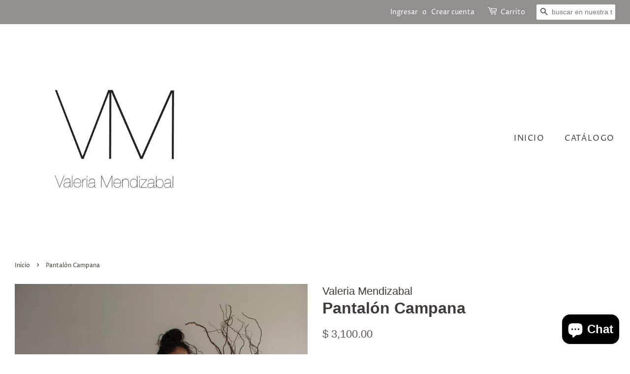

--- FILE ---
content_type: text/html; charset=utf-8
request_url: https://valeriamendizabal.mx/products/pantalon-campana
body_size: 18056
content:
<!doctype html>
<html class="no-js" lang="es">
<head>

  <!-- Basic page needs ================================================== -->
  <meta charset="utf-8">
  <meta http-equiv="X-UA-Compatible" content="IE=edge,chrome=1">

  
  <link rel="shortcut icon" href="//valeriamendizabal.mx/cdn/shop/files/00a672a9-835c-4217-a5ec-0f79a6cb0079_32x32.JPG?v=1615927099" type="image/png" />
  

  <!-- Title and description ================================================== -->
  <title>
  Pantalón Campana &ndash; Valeria Mendizabal
  </title>

  
  <meta name="description" content="Pantalón acampanado de tiro alto. Lavar a mano o máquina a temperatura baja con detergente neutro/ centrifugado corto/ no usar lejía/ no usar secadora/ planchar a temperatura media/ no exprimir/ secar colgado a la sombra.  Hand or machine wash cold with neutral soap / short spin / do not bleach / do not tumble dry / ir">
  

  <!-- Social meta ================================================== -->
  <!-- /snippets/social-meta-tags.liquid -->




<meta property="og:site_name" content="Valeria Mendizabal">
<meta property="og:url" content="https://valeriamendizabal.mx/products/pantalon-campana">
<meta property="og:title" content="Pantalón Campana">
<meta property="og:type" content="product">
<meta property="og:description" content="Pantalón acampanado de tiro alto. Lavar a mano o máquina a temperatura baja con detergente neutro/ centrifugado corto/ no usar lejía/ no usar secadora/ planchar a temperatura media/ no exprimir/ secar colgado a la sombra.  Hand or machine wash cold with neutral soap / short spin / do not bleach / do not tumble dry / ir">

  <meta property="og:price:amount" content="3,100.00">
  <meta property="og:price:currency" content="MXN">

<meta property="og:image" content="http://valeriamendizabal.mx/cdn/shop/files/1AF03D14-EEA0-43C6-BCDA-27ACFDC02E6A_1200x1200.jpg?v=1704738794"><meta property="og:image" content="http://valeriamendizabal.mx/cdn/shop/files/63D9D905-2F11-4A60-8346-EC1EF51E5915_1200x1200.jpg?v=1704738794"><meta property="og:image" content="http://valeriamendizabal.mx/cdn/shop/files/C31A5E8B-48AC-4DC1-940D-8A35D830A85A_1200x1200.jpg?v=1704738794">
<meta property="og:image:secure_url" content="https://valeriamendizabal.mx/cdn/shop/files/1AF03D14-EEA0-43C6-BCDA-27ACFDC02E6A_1200x1200.jpg?v=1704738794"><meta property="og:image:secure_url" content="https://valeriamendizabal.mx/cdn/shop/files/63D9D905-2F11-4A60-8346-EC1EF51E5915_1200x1200.jpg?v=1704738794"><meta property="og:image:secure_url" content="https://valeriamendizabal.mx/cdn/shop/files/C31A5E8B-48AC-4DC1-940D-8A35D830A85A_1200x1200.jpg?v=1704738794">


<meta name="twitter:card" content="summary_large_image">
<meta name="twitter:title" content="Pantalón Campana">
<meta name="twitter:description" content="Pantalón acampanado de tiro alto. Lavar a mano o máquina a temperatura baja con detergente neutro/ centrifugado corto/ no usar lejía/ no usar secadora/ planchar a temperatura media/ no exprimir/ secar colgado a la sombra.  Hand or machine wash cold with neutral soap / short spin / do not bleach / do not tumble dry / ir">


  <!-- Helpers ================================================== -->
  <link rel="canonical" href="https://valeriamendizabal.mx/products/pantalon-campana">
  <meta name="viewport" content="width=device-width,initial-scale=1">
  <meta name="theme-color" content="#625352">

  <!-- CSS ================================================== -->
  <link href="//valeriamendizabal.mx/cdn/shop/t/2/assets/timber.scss.css?v=32202930314659941751759260141" rel="stylesheet" type="text/css" media="all" />
  <link href="//valeriamendizabal.mx/cdn/shop/t/2/assets/theme.scss.css?v=68734421750012350371759260140" rel="stylesheet" type="text/css" media="all" />
  <style data-shopify>
  :root {
    --color-body-text: #403b37;
    --color-body: #ffffff;
  }
</style>


  <script>
    window.theme = window.theme || {};

    var theme = {
      strings: {
        addToCart: "Agregar al carrito",
        soldOut: "Agotado",
        unavailable: "No disponible",
        zoomClose: "Cerrar (esc)",
        zoomPrev: "Anterior (tecla de flecha izquierda)",
        zoomNext: "Siguiente (tecla de flecha derecha)",
        addressError: "No se puede encontrar esa dirección",
        addressNoResults: "No results for that address",
        addressQueryLimit: "Se ha excedido el límite de uso de la API de Google . Considere la posibilidad de actualizar a un \u003ca href=\"https:\/\/developers.google.com\/maps\/premium\/usage-limits\"\u003ePlan Premium\u003c\/a\u003e.",
        authError: "Hubo un problema de autenticación con su cuenta de Google Maps API."
      },
      settings: {
        // Adding some settings to allow the editor to update correctly when they are changed
        enableWideLayout: true,
        typeAccentTransform: true,
        typeAccentSpacing: true,
        baseFontSize: '16px',
        headerBaseFontSize: '32px',
        accentFontSize: '16px'
      },
      variables: {
        mediaQueryMedium: 'screen and (max-width: 768px)',
        bpSmall: false
      },
      moneyFormat: "$ {{amount}}"
    };document.documentElement.className = document.documentElement.className.replace('no-js', 'supports-js');
  </script>

  <!-- Header hook for plugins ================================================== -->
  <script>window.performance && window.performance.mark && window.performance.mark('shopify.content_for_header.start');</script><meta name="facebook-domain-verification" content="rifrvkt4grb3c14nj0c145oee0zxpp">
<meta name="google-site-verification" content="r-bkg7nL69KV0G_GrWjfugbu5lXPbsvfk1vIe0ozr_g">
<meta id="shopify-digital-wallet" name="shopify-digital-wallet" content="/26300612662/digital_wallets/dialog">
<meta name="shopify-checkout-api-token" content="5c7730a60af353e4403462a1dad753ca">
<meta id="in-context-paypal-metadata" data-shop-id="26300612662" data-venmo-supported="false" data-environment="production" data-locale="es_ES" data-paypal-v4="true" data-currency="MXN">
<link rel="alternate" type="application/json+oembed" href="https://valeriamendizabal.mx/products/pantalon-campana.oembed">
<script async="async" src="/checkouts/internal/preloads.js?locale=es-MX"></script>
<script id="shopify-features" type="application/json">{"accessToken":"5c7730a60af353e4403462a1dad753ca","betas":["rich-media-storefront-analytics"],"domain":"valeriamendizabal.mx","predictiveSearch":true,"shopId":26300612662,"locale":"es"}</script>
<script>var Shopify = Shopify || {};
Shopify.shop = "valeria-mendizabal.myshopify.com";
Shopify.locale = "es";
Shopify.currency = {"active":"MXN","rate":"1.0"};
Shopify.country = "MX";
Shopify.theme = {"name":"Minimal","id":83174686774,"schema_name":"Minimal","schema_version":"12.6.0","theme_store_id":380,"role":"main"};
Shopify.theme.handle = "null";
Shopify.theme.style = {"id":null,"handle":null};
Shopify.cdnHost = "valeriamendizabal.mx/cdn";
Shopify.routes = Shopify.routes || {};
Shopify.routes.root = "/";</script>
<script type="module">!function(o){(o.Shopify=o.Shopify||{}).modules=!0}(window);</script>
<script>!function(o){function n(){var o=[];function n(){o.push(Array.prototype.slice.apply(arguments))}return n.q=o,n}var t=o.Shopify=o.Shopify||{};t.loadFeatures=n(),t.autoloadFeatures=n()}(window);</script>
<script id="shop-js-analytics" type="application/json">{"pageType":"product"}</script>
<script defer="defer" async type="module" src="//valeriamendizabal.mx/cdn/shopifycloud/shop-js/modules/v2/client.init-shop-cart-sync_-aut3ZVe.es.esm.js"></script>
<script defer="defer" async type="module" src="//valeriamendizabal.mx/cdn/shopifycloud/shop-js/modules/v2/chunk.common_jR-HGkUL.esm.js"></script>
<script type="module">
  await import("//valeriamendizabal.mx/cdn/shopifycloud/shop-js/modules/v2/client.init-shop-cart-sync_-aut3ZVe.es.esm.js");
await import("//valeriamendizabal.mx/cdn/shopifycloud/shop-js/modules/v2/chunk.common_jR-HGkUL.esm.js");

  window.Shopify.SignInWithShop?.initShopCartSync?.({"fedCMEnabled":true,"windoidEnabled":true});

</script>
<script id="__st">var __st={"a":26300612662,"offset":-21600,"reqid":"f73016ed-04d2-4254-bf45-55ede2241b96-1768967270","pageurl":"valeriamendizabal.mx\/products\/pantalon-campana","u":"ad1e4b98439e","p":"product","rtyp":"product","rid":6940662431798};</script>
<script>window.ShopifyPaypalV4VisibilityTracking = true;</script>
<script id="captcha-bootstrap">!function(){'use strict';const t='contact',e='account',n='new_comment',o=[[t,t],['blogs',n],['comments',n],[t,'customer']],c=[[e,'customer_login'],[e,'guest_login'],[e,'recover_customer_password'],[e,'create_customer']],r=t=>t.map((([t,e])=>`form[action*='/${t}']:not([data-nocaptcha='true']) input[name='form_type'][value='${e}']`)).join(','),a=t=>()=>t?[...document.querySelectorAll(t)].map((t=>t.form)):[];function s(){const t=[...o],e=r(t);return a(e)}const i='password',u='form_key',d=['recaptcha-v3-token','g-recaptcha-response','h-captcha-response',i],f=()=>{try{return window.sessionStorage}catch{return}},m='__shopify_v',_=t=>t.elements[u];function p(t,e,n=!1){try{const o=window.sessionStorage,c=JSON.parse(o.getItem(e)),{data:r}=function(t){const{data:e,action:n}=t;return t[m]||n?{data:e,action:n}:{data:t,action:n}}(c);for(const[e,n]of Object.entries(r))t.elements[e]&&(t.elements[e].value=n);n&&o.removeItem(e)}catch(o){console.error('form repopulation failed',{error:o})}}const l='form_type',E='cptcha';function T(t){t.dataset[E]=!0}const w=window,h=w.document,L='Shopify',v='ce_forms',y='captcha';let A=!1;((t,e)=>{const n=(g='f06e6c50-85a8-45c8-87d0-21a2b65856fe',I='https://cdn.shopify.com/shopifycloud/storefront-forms-hcaptcha/ce_storefront_forms_captcha_hcaptcha.v1.5.2.iife.js',D={infoText:'Protegido por hCaptcha',privacyText:'Privacidad',termsText:'Términos'},(t,e,n)=>{const o=w[L][v],c=o.bindForm;if(c)return c(t,g,e,D).then(n);var r;o.q.push([[t,g,e,D],n]),r=I,A||(h.body.append(Object.assign(h.createElement('script'),{id:'captcha-provider',async:!0,src:r})),A=!0)});var g,I,D;w[L]=w[L]||{},w[L][v]=w[L][v]||{},w[L][v].q=[],w[L][y]=w[L][y]||{},w[L][y].protect=function(t,e){n(t,void 0,e),T(t)},Object.freeze(w[L][y]),function(t,e,n,w,h,L){const[v,y,A,g]=function(t,e,n){const i=e?o:[],u=t?c:[],d=[...i,...u],f=r(d),m=r(i),_=r(d.filter((([t,e])=>n.includes(e))));return[a(f),a(m),a(_),s()]}(w,h,L),I=t=>{const e=t.target;return e instanceof HTMLFormElement?e:e&&e.form},D=t=>v().includes(t);t.addEventListener('submit',(t=>{const e=I(t);if(!e)return;const n=D(e)&&!e.dataset.hcaptchaBound&&!e.dataset.recaptchaBound,o=_(e),c=g().includes(e)&&(!o||!o.value);(n||c)&&t.preventDefault(),c&&!n&&(function(t){try{if(!f())return;!function(t){const e=f();if(!e)return;const n=_(t);if(!n)return;const o=n.value;o&&e.removeItem(o)}(t);const e=Array.from(Array(32),(()=>Math.random().toString(36)[2])).join('');!function(t,e){_(t)||t.append(Object.assign(document.createElement('input'),{type:'hidden',name:u})),t.elements[u].value=e}(t,e),function(t,e){const n=f();if(!n)return;const o=[...t.querySelectorAll(`input[type='${i}']`)].map((({name:t})=>t)),c=[...d,...o],r={};for(const[a,s]of new FormData(t).entries())c.includes(a)||(r[a]=s);n.setItem(e,JSON.stringify({[m]:1,action:t.action,data:r}))}(t,e)}catch(e){console.error('failed to persist form',e)}}(e),e.submit())}));const S=(t,e)=>{t&&!t.dataset[E]&&(n(t,e.some((e=>e===t))),T(t))};for(const o of['focusin','change'])t.addEventListener(o,(t=>{const e=I(t);D(e)&&S(e,y())}));const B=e.get('form_key'),M=e.get(l),P=B&&M;t.addEventListener('DOMContentLoaded',(()=>{const t=y();if(P)for(const e of t)e.elements[l].value===M&&p(e,B);[...new Set([...A(),...v().filter((t=>'true'===t.dataset.shopifyCaptcha))])].forEach((e=>S(e,t)))}))}(h,new URLSearchParams(w.location.search),n,t,e,['guest_login'])})(!0,!0)}();</script>
<script integrity="sha256-4kQ18oKyAcykRKYeNunJcIwy7WH5gtpwJnB7kiuLZ1E=" data-source-attribution="shopify.loadfeatures" defer="defer" src="//valeriamendizabal.mx/cdn/shopifycloud/storefront/assets/storefront/load_feature-a0a9edcb.js" crossorigin="anonymous"></script>
<script data-source-attribution="shopify.dynamic_checkout.dynamic.init">var Shopify=Shopify||{};Shopify.PaymentButton=Shopify.PaymentButton||{isStorefrontPortableWallets:!0,init:function(){window.Shopify.PaymentButton.init=function(){};var t=document.createElement("script");t.src="https://valeriamendizabal.mx/cdn/shopifycloud/portable-wallets/latest/portable-wallets.es.js",t.type="module",document.head.appendChild(t)}};
</script>
<script data-source-attribution="shopify.dynamic_checkout.buyer_consent">
  function portableWalletsHideBuyerConsent(e){var t=document.getElementById("shopify-buyer-consent"),n=document.getElementById("shopify-subscription-policy-button");t&&n&&(t.classList.add("hidden"),t.setAttribute("aria-hidden","true"),n.removeEventListener("click",e))}function portableWalletsShowBuyerConsent(e){var t=document.getElementById("shopify-buyer-consent"),n=document.getElementById("shopify-subscription-policy-button");t&&n&&(t.classList.remove("hidden"),t.removeAttribute("aria-hidden"),n.addEventListener("click",e))}window.Shopify?.PaymentButton&&(window.Shopify.PaymentButton.hideBuyerConsent=portableWalletsHideBuyerConsent,window.Shopify.PaymentButton.showBuyerConsent=portableWalletsShowBuyerConsent);
</script>
<script data-source-attribution="shopify.dynamic_checkout.cart.bootstrap">document.addEventListener("DOMContentLoaded",(function(){function t(){return document.querySelector("shopify-accelerated-checkout-cart, shopify-accelerated-checkout")}if(t())Shopify.PaymentButton.init();else{new MutationObserver((function(e,n){t()&&(Shopify.PaymentButton.init(),n.disconnect())})).observe(document.body,{childList:!0,subtree:!0})}}));
</script>
<link id="shopify-accelerated-checkout-styles" rel="stylesheet" media="screen" href="https://valeriamendizabal.mx/cdn/shopifycloud/portable-wallets/latest/accelerated-checkout-backwards-compat.css" crossorigin="anonymous">
<style id="shopify-accelerated-checkout-cart">
        #shopify-buyer-consent {
  margin-top: 1em;
  display: inline-block;
  width: 100%;
}

#shopify-buyer-consent.hidden {
  display: none;
}

#shopify-subscription-policy-button {
  background: none;
  border: none;
  padding: 0;
  text-decoration: underline;
  font-size: inherit;
  cursor: pointer;
}

#shopify-subscription-policy-button::before {
  box-shadow: none;
}

      </style>

<script>window.performance && window.performance.mark && window.performance.mark('shopify.content_for_header.end');</script>

  <script src="//valeriamendizabal.mx/cdn/shop/t/2/assets/jquery-2.2.3.min.js?v=58211863146907186831597193372" type="text/javascript"></script>

  <script src="//valeriamendizabal.mx/cdn/shop/t/2/assets/lazysizes.min.js?v=155223123402716617051597193372" async="async"></script>

  
  

<script src="https://cdn.shopify.com/extensions/e8878072-2f6b-4e89-8082-94b04320908d/inbox-1254/assets/inbox-chat-loader.js" type="text/javascript" defer="defer"></script>
<link href="https://monorail-edge.shopifysvc.com" rel="dns-prefetch">
<script>(function(){if ("sendBeacon" in navigator && "performance" in window) {try {var session_token_from_headers = performance.getEntriesByType('navigation')[0].serverTiming.find(x => x.name == '_s').description;} catch {var session_token_from_headers = undefined;}var session_cookie_matches = document.cookie.match(/_shopify_s=([^;]*)/);var session_token_from_cookie = session_cookie_matches && session_cookie_matches.length === 2 ? session_cookie_matches[1] : "";var session_token = session_token_from_headers || session_token_from_cookie || "";function handle_abandonment_event(e) {var entries = performance.getEntries().filter(function(entry) {return /monorail-edge.shopifysvc.com/.test(entry.name);});if (!window.abandonment_tracked && entries.length === 0) {window.abandonment_tracked = true;var currentMs = Date.now();var navigation_start = performance.timing.navigationStart;var payload = {shop_id: 26300612662,url: window.location.href,navigation_start,duration: currentMs - navigation_start,session_token,page_type: "product"};window.navigator.sendBeacon("https://monorail-edge.shopifysvc.com/v1/produce", JSON.stringify({schema_id: "online_store_buyer_site_abandonment/1.1",payload: payload,metadata: {event_created_at_ms: currentMs,event_sent_at_ms: currentMs}}));}}window.addEventListener('pagehide', handle_abandonment_event);}}());</script>
<script id="web-pixels-manager-setup">(function e(e,d,r,n,o){if(void 0===o&&(o={}),!Boolean(null===(a=null===(i=window.Shopify)||void 0===i?void 0:i.analytics)||void 0===a?void 0:a.replayQueue)){var i,a;window.Shopify=window.Shopify||{};var t=window.Shopify;t.analytics=t.analytics||{};var s=t.analytics;s.replayQueue=[],s.publish=function(e,d,r){return s.replayQueue.push([e,d,r]),!0};try{self.performance.mark("wpm:start")}catch(e){}var l=function(){var e={modern:/Edge?\/(1{2}[4-9]|1[2-9]\d|[2-9]\d{2}|\d{4,})\.\d+(\.\d+|)|Firefox\/(1{2}[4-9]|1[2-9]\d|[2-9]\d{2}|\d{4,})\.\d+(\.\d+|)|Chrom(ium|e)\/(9{2}|\d{3,})\.\d+(\.\d+|)|(Maci|X1{2}).+ Version\/(15\.\d+|(1[6-9]|[2-9]\d|\d{3,})\.\d+)([,.]\d+|)( \(\w+\)|)( Mobile\/\w+|) Safari\/|Chrome.+OPR\/(9{2}|\d{3,})\.\d+\.\d+|(CPU[ +]OS|iPhone[ +]OS|CPU[ +]iPhone|CPU IPhone OS|CPU iPad OS)[ +]+(15[._]\d+|(1[6-9]|[2-9]\d|\d{3,})[._]\d+)([._]\d+|)|Android:?[ /-](13[3-9]|1[4-9]\d|[2-9]\d{2}|\d{4,})(\.\d+|)(\.\d+|)|Android.+Firefox\/(13[5-9]|1[4-9]\d|[2-9]\d{2}|\d{4,})\.\d+(\.\d+|)|Android.+Chrom(ium|e)\/(13[3-9]|1[4-9]\d|[2-9]\d{2}|\d{4,})\.\d+(\.\d+|)|SamsungBrowser\/([2-9]\d|\d{3,})\.\d+/,legacy:/Edge?\/(1[6-9]|[2-9]\d|\d{3,})\.\d+(\.\d+|)|Firefox\/(5[4-9]|[6-9]\d|\d{3,})\.\d+(\.\d+|)|Chrom(ium|e)\/(5[1-9]|[6-9]\d|\d{3,})\.\d+(\.\d+|)([\d.]+$|.*Safari\/(?![\d.]+ Edge\/[\d.]+$))|(Maci|X1{2}).+ Version\/(10\.\d+|(1[1-9]|[2-9]\d|\d{3,})\.\d+)([,.]\d+|)( \(\w+\)|)( Mobile\/\w+|) Safari\/|Chrome.+OPR\/(3[89]|[4-9]\d|\d{3,})\.\d+\.\d+|(CPU[ +]OS|iPhone[ +]OS|CPU[ +]iPhone|CPU IPhone OS|CPU iPad OS)[ +]+(10[._]\d+|(1[1-9]|[2-9]\d|\d{3,})[._]\d+)([._]\d+|)|Android:?[ /-](13[3-9]|1[4-9]\d|[2-9]\d{2}|\d{4,})(\.\d+|)(\.\d+|)|Mobile Safari.+OPR\/([89]\d|\d{3,})\.\d+\.\d+|Android.+Firefox\/(13[5-9]|1[4-9]\d|[2-9]\d{2}|\d{4,})\.\d+(\.\d+|)|Android.+Chrom(ium|e)\/(13[3-9]|1[4-9]\d|[2-9]\d{2}|\d{4,})\.\d+(\.\d+|)|Android.+(UC? ?Browser|UCWEB|U3)[ /]?(15\.([5-9]|\d{2,})|(1[6-9]|[2-9]\d|\d{3,})\.\d+)\.\d+|SamsungBrowser\/(5\.\d+|([6-9]|\d{2,})\.\d+)|Android.+MQ{2}Browser\/(14(\.(9|\d{2,})|)|(1[5-9]|[2-9]\d|\d{3,})(\.\d+|))(\.\d+|)|K[Aa][Ii]OS\/(3\.\d+|([4-9]|\d{2,})\.\d+)(\.\d+|)/},d=e.modern,r=e.legacy,n=navigator.userAgent;return n.match(d)?"modern":n.match(r)?"legacy":"unknown"}(),u="modern"===l?"modern":"legacy",c=(null!=n?n:{modern:"",legacy:""})[u],f=function(e){return[e.baseUrl,"/wpm","/b",e.hashVersion,"modern"===e.buildTarget?"m":"l",".js"].join("")}({baseUrl:d,hashVersion:r,buildTarget:u}),m=function(e){var d=e.version,r=e.bundleTarget,n=e.surface,o=e.pageUrl,i=e.monorailEndpoint;return{emit:function(e){var a=e.status,t=e.errorMsg,s=(new Date).getTime(),l=JSON.stringify({metadata:{event_sent_at_ms:s},events:[{schema_id:"web_pixels_manager_load/3.1",payload:{version:d,bundle_target:r,page_url:o,status:a,surface:n,error_msg:t},metadata:{event_created_at_ms:s}}]});if(!i)return console&&console.warn&&console.warn("[Web Pixels Manager] No Monorail endpoint provided, skipping logging."),!1;try{return self.navigator.sendBeacon.bind(self.navigator)(i,l)}catch(e){}var u=new XMLHttpRequest;try{return u.open("POST",i,!0),u.setRequestHeader("Content-Type","text/plain"),u.send(l),!0}catch(e){return console&&console.warn&&console.warn("[Web Pixels Manager] Got an unhandled error while logging to Monorail."),!1}}}}({version:r,bundleTarget:l,surface:e.surface,pageUrl:self.location.href,monorailEndpoint:e.monorailEndpoint});try{o.browserTarget=l,function(e){var d=e.src,r=e.async,n=void 0===r||r,o=e.onload,i=e.onerror,a=e.sri,t=e.scriptDataAttributes,s=void 0===t?{}:t,l=document.createElement("script"),u=document.querySelector("head"),c=document.querySelector("body");if(l.async=n,l.src=d,a&&(l.integrity=a,l.crossOrigin="anonymous"),s)for(var f in s)if(Object.prototype.hasOwnProperty.call(s,f))try{l.dataset[f]=s[f]}catch(e){}if(o&&l.addEventListener("load",o),i&&l.addEventListener("error",i),u)u.appendChild(l);else{if(!c)throw new Error("Did not find a head or body element to append the script");c.appendChild(l)}}({src:f,async:!0,onload:function(){if(!function(){var e,d;return Boolean(null===(d=null===(e=window.Shopify)||void 0===e?void 0:e.analytics)||void 0===d?void 0:d.initialized)}()){var d=window.webPixelsManager.init(e)||void 0;if(d){var r=window.Shopify.analytics;r.replayQueue.forEach((function(e){var r=e[0],n=e[1],o=e[2];d.publishCustomEvent(r,n,o)})),r.replayQueue=[],r.publish=d.publishCustomEvent,r.visitor=d.visitor,r.initialized=!0}}},onerror:function(){return m.emit({status:"failed",errorMsg:"".concat(f," has failed to load")})},sri:function(e){var d=/^sha384-[A-Za-z0-9+/=]+$/;return"string"==typeof e&&d.test(e)}(c)?c:"",scriptDataAttributes:o}),m.emit({status:"loading"})}catch(e){m.emit({status:"failed",errorMsg:(null==e?void 0:e.message)||"Unknown error"})}}})({shopId: 26300612662,storefrontBaseUrl: "https://valeriamendizabal.mx",extensionsBaseUrl: "https://extensions.shopifycdn.com/cdn/shopifycloud/web-pixels-manager",monorailEndpoint: "https://monorail-edge.shopifysvc.com/unstable/produce_batch",surface: "storefront-renderer",enabledBetaFlags: ["2dca8a86"],webPixelsConfigList: [{"id":"445546550","configuration":"{\"config\":\"{\\\"pixel_id\\\":\\\"GT-PLVSS4FZ\\\",\\\"target_country\\\":\\\"MX\\\",\\\"gtag_events\\\":[{\\\"type\\\":\\\"purchase\\\",\\\"action_label\\\":\\\"MC-Z78FG3JR6S\\\"},{\\\"type\\\":\\\"page_view\\\",\\\"action_label\\\":\\\"MC-Z78FG3JR6S\\\"},{\\\"type\\\":\\\"view_item\\\",\\\"action_label\\\":\\\"MC-Z78FG3JR6S\\\"}],\\\"enable_monitoring_mode\\\":false}\"}","eventPayloadVersion":"v1","runtimeContext":"OPEN","scriptVersion":"b2a88bafab3e21179ed38636efcd8a93","type":"APP","apiClientId":1780363,"privacyPurposes":[],"dataSharingAdjustments":{"protectedCustomerApprovalScopes":["read_customer_address","read_customer_email","read_customer_name","read_customer_personal_data","read_customer_phone"]}},{"id":"81199158","configuration":"{\"pixel_id\":\"828875808426350\",\"pixel_type\":\"facebook_pixel\",\"metaapp_system_user_token\":\"-\"}","eventPayloadVersion":"v1","runtimeContext":"OPEN","scriptVersion":"ca16bc87fe92b6042fbaa3acc2fbdaa6","type":"APP","apiClientId":2329312,"privacyPurposes":["ANALYTICS","MARKETING","SALE_OF_DATA"],"dataSharingAdjustments":{"protectedCustomerApprovalScopes":["read_customer_address","read_customer_email","read_customer_name","read_customer_personal_data","read_customer_phone"]}},{"id":"shopify-app-pixel","configuration":"{}","eventPayloadVersion":"v1","runtimeContext":"STRICT","scriptVersion":"0450","apiClientId":"shopify-pixel","type":"APP","privacyPurposes":["ANALYTICS","MARKETING"]},{"id":"shopify-custom-pixel","eventPayloadVersion":"v1","runtimeContext":"LAX","scriptVersion":"0450","apiClientId":"shopify-pixel","type":"CUSTOM","privacyPurposes":["ANALYTICS","MARKETING"]}],isMerchantRequest: false,initData: {"shop":{"name":"Valeria Mendizabal","paymentSettings":{"currencyCode":"MXN"},"myshopifyDomain":"valeria-mendizabal.myshopify.com","countryCode":"MX","storefrontUrl":"https:\/\/valeriamendizabal.mx"},"customer":null,"cart":null,"checkout":null,"productVariants":[{"price":{"amount":3100.0,"currencyCode":"MXN"},"product":{"title":"Pantalón Campana","vendor":"Valeria Mendizabal","id":"6940662431798","untranslatedTitle":"Pantalón Campana","url":"\/products\/pantalon-campana","type":""},"id":"42867105005622","image":{"src":"\/\/valeriamendizabal.mx\/cdn\/shop\/files\/1AF03D14-EEA0-43C6-BCDA-27ACFDC02E6A.jpg?v=1704738794"},"sku":"","title":"Azul Marino \/ Rayón \/ 1","untranslatedTitle":"Azul Marino \/ Rayón \/ 1"},{"price":{"amount":3100.0,"currencyCode":"MXN"},"product":{"title":"Pantalón Campana","vendor":"Valeria Mendizabal","id":"6940662431798","untranslatedTitle":"Pantalón Campana","url":"\/products\/pantalon-campana","type":""},"id":"42867105038390","image":{"src":"\/\/valeriamendizabal.mx\/cdn\/shop\/files\/1AF03D14-EEA0-43C6-BCDA-27ACFDC02E6A.jpg?v=1704738794"},"sku":"","title":"Azul Marino \/ Rayón \/ 2","untranslatedTitle":"Azul Marino \/ Rayón \/ 2"},{"price":{"amount":3100.0,"currencyCode":"MXN"},"product":{"title":"Pantalón Campana","vendor":"Valeria Mendizabal","id":"6940662431798","untranslatedTitle":"Pantalón Campana","url":"\/products\/pantalon-campana","type":""},"id":"42867105071158","image":{"src":"\/\/valeriamendizabal.mx\/cdn\/shop\/files\/1AF03D14-EEA0-43C6-BCDA-27ACFDC02E6A.jpg?v=1704738794"},"sku":"","title":"Azul Marino \/ Rayón \/ 3","untranslatedTitle":"Azul Marino \/ Rayón \/ 3"},{"price":{"amount":3600.0,"currencyCode":"MXN"},"product":{"title":"Pantalón Campana","vendor":"Valeria Mendizabal","id":"6940662431798","untranslatedTitle":"Pantalón Campana","url":"\/products\/pantalon-campana","type":""},"id":"43224562040886","image":{"src":"\/\/valeriamendizabal.mx\/cdn\/shop\/files\/1AF03D14-EEA0-43C6-BCDA-27ACFDC02E6A.jpg?v=1704738794"},"sku":null,"title":"Blanco Hojas \/ Lino \/ Rayón \/ 1","untranslatedTitle":"Blanco Hojas \/ Lino \/ Rayón \/ 1"},{"price":{"amount":3600.0,"currencyCode":"MXN"},"product":{"title":"Pantalón Campana","vendor":"Valeria Mendizabal","id":"6940662431798","untranslatedTitle":"Pantalón Campana","url":"\/products\/pantalon-campana","type":""},"id":"43224562073654","image":{"src":"\/\/valeriamendizabal.mx\/cdn\/shop\/files\/1AF03D14-EEA0-43C6-BCDA-27ACFDC02E6A.jpg?v=1704738794"},"sku":null,"title":"Blanco Hojas \/ Lino \/ Rayón \/ 2","untranslatedTitle":"Blanco Hojas \/ Lino \/ Rayón \/ 2"},{"price":{"amount":3600.0,"currencyCode":"MXN"},"product":{"title":"Pantalón Campana","vendor":"Valeria Mendizabal","id":"6940662431798","untranslatedTitle":"Pantalón Campana","url":"\/products\/pantalon-campana","type":""},"id":"43224562106422","image":{"src":"\/\/valeriamendizabal.mx\/cdn\/shop\/files\/1AF03D14-EEA0-43C6-BCDA-27ACFDC02E6A.jpg?v=1704738794"},"sku":null,"title":"Blanco Hojas \/ Lino \/ Rayón \/ 3","untranslatedTitle":"Blanco Hojas \/ Lino \/ Rayón \/ 3"},{"price":{"amount":3600.0,"currencyCode":"MXN"},"product":{"title":"Pantalón Campana","vendor":"Valeria Mendizabal","id":"6940662431798","untranslatedTitle":"Pantalón Campana","url":"\/products\/pantalon-campana","type":""},"id":"40799736299574","image":{"src":"\/\/valeriamendizabal.mx\/cdn\/shop\/files\/1AF03D14-EEA0-43C6-BCDA-27ACFDC02E6A.jpg?v=1704738794"},"sku":"","title":"Blanco Rayas \/ Lino \/ Rayón \/ 1","untranslatedTitle":"Blanco Rayas \/ Lino \/ Rayón \/ 1"},{"price":{"amount":3600.0,"currencyCode":"MXN"},"product":{"title":"Pantalón Campana","vendor":"Valeria Mendizabal","id":"6940662431798","untranslatedTitle":"Pantalón Campana","url":"\/products\/pantalon-campana","type":""},"id":"40799736332342","image":{"src":"\/\/valeriamendizabal.mx\/cdn\/shop\/files\/1AF03D14-EEA0-43C6-BCDA-27ACFDC02E6A.jpg?v=1704738794"},"sku":"","title":"Blanco Rayas \/ Lino \/ Rayón \/ 2","untranslatedTitle":"Blanco Rayas \/ Lino \/ Rayón \/ 2"},{"price":{"amount":3600.0,"currencyCode":"MXN"},"product":{"title":"Pantalón Campana","vendor":"Valeria Mendizabal","id":"6940662431798","untranslatedTitle":"Pantalón Campana","url":"\/products\/pantalon-campana","type":""},"id":"40799736365110","image":{"src":"\/\/valeriamendizabal.mx\/cdn\/shop\/files\/1AF03D14-EEA0-43C6-BCDA-27ACFDC02E6A.jpg?v=1704738794"},"sku":"","title":"Blanco Rayas \/ Lino \/ Rayón \/ 3","untranslatedTitle":"Blanco Rayas \/ Lino \/ Rayón \/ 3"},{"price":{"amount":3600.0,"currencyCode":"MXN"},"product":{"title":"Pantalón Campana","vendor":"Valeria Mendizabal","id":"6940662431798","untranslatedTitle":"Pantalón Campana","url":"\/products\/pantalon-campana","type":""},"id":"41407835537462","image":{"src":"\/\/valeriamendizabal.mx\/cdn\/shop\/files\/1AF03D14-EEA0-43C6-BCDA-27ACFDC02E6A.jpg?v=1704738794"},"sku":"","title":"Crudo \/ Lino \/ Rayón \/ 1","untranslatedTitle":"Crudo \/ Lino \/ Rayón \/ 1"},{"price":{"amount":3600.0,"currencyCode":"MXN"},"product":{"title":"Pantalón Campana","vendor":"Valeria Mendizabal","id":"6940662431798","untranslatedTitle":"Pantalón Campana","url":"\/products\/pantalon-campana","type":""},"id":"41407835570230","image":{"src":"\/\/valeriamendizabal.mx\/cdn\/shop\/files\/1AF03D14-EEA0-43C6-BCDA-27ACFDC02E6A.jpg?v=1704738794"},"sku":"","title":"Crudo \/ Lino \/ Rayón \/ 2","untranslatedTitle":"Crudo \/ Lino \/ Rayón \/ 2"},{"price":{"amount":3600.0,"currencyCode":"MXN"},"product":{"title":"Pantalón Campana","vendor":"Valeria Mendizabal","id":"6940662431798","untranslatedTitle":"Pantalón Campana","url":"\/products\/pantalon-campana","type":""},"id":"41407835602998","image":{"src":"\/\/valeriamendizabal.mx\/cdn\/shop\/files\/1AF03D14-EEA0-43C6-BCDA-27ACFDC02E6A.jpg?v=1704738794"},"sku":"","title":"Crudo \/ Lino \/ Rayón \/ 3","untranslatedTitle":"Crudo \/ Lino \/ Rayón \/ 3"},{"price":{"amount":3600.0,"currencyCode":"MXN"},"product":{"title":"Pantalón Campana","vendor":"Valeria Mendizabal","id":"6940662431798","untranslatedTitle":"Pantalón Campana","url":"\/products\/pantalon-campana","type":""},"id":"40797410492470","image":{"src":"\/\/valeriamendizabal.mx\/cdn\/shop\/files\/1AF03D14-EEA0-43C6-BCDA-27ACFDC02E6A.jpg?v=1704738794"},"sku":null,"title":"Crudo Rayas \/ Lino \/ Rayón \/ 1","untranslatedTitle":"Crudo Rayas \/ Lino \/ Rayón \/ 1"},{"price":{"amount":3600.0,"currencyCode":"MXN"},"product":{"title":"Pantalón Campana","vendor":"Valeria Mendizabal","id":"6940662431798","untranslatedTitle":"Pantalón Campana","url":"\/products\/pantalon-campana","type":""},"id":"40797410558006","image":{"src":"\/\/valeriamendizabal.mx\/cdn\/shop\/files\/1AF03D14-EEA0-43C6-BCDA-27ACFDC02E6A.jpg?v=1704738794"},"sku":null,"title":"Crudo Rayas \/ Lino \/ Rayón \/ 2","untranslatedTitle":"Crudo Rayas \/ Lino \/ Rayón \/ 2"},{"price":{"amount":3600.0,"currencyCode":"MXN"},"product":{"title":"Pantalón Campana","vendor":"Valeria Mendizabal","id":"6940662431798","untranslatedTitle":"Pantalón Campana","url":"\/products\/pantalon-campana","type":""},"id":"40797410656310","image":{"src":"\/\/valeriamendizabal.mx\/cdn\/shop\/files\/1AF03D14-EEA0-43C6-BCDA-27ACFDC02E6A.jpg?v=1704738794"},"sku":null,"title":"Crudo Rayas \/ Lino \/ Rayón \/ 3","untranslatedTitle":"Crudo Rayas \/ Lino \/ Rayón \/ 3"},{"price":{"amount":3600.0,"currencyCode":"MXN"},"product":{"title":"Pantalón Campana","vendor":"Valeria Mendizabal","id":"6940662431798","untranslatedTitle":"Pantalón Campana","url":"\/products\/pantalon-campana","type":""},"id":"43224565186614","image":{"src":"\/\/valeriamendizabal.mx\/cdn\/shop\/files\/1AF03D14-EEA0-43C6-BCDA-27ACFDC02E6A.jpg?v=1704738794"},"sku":null,"title":"Gris Rayas \/ Algodón \/ Poliéster \/ 1","untranslatedTitle":"Gris Rayas \/ Algodón \/ Poliéster \/ 1"},{"price":{"amount":3600.0,"currencyCode":"MXN"},"product":{"title":"Pantalón Campana","vendor":"Valeria Mendizabal","id":"6940662431798","untranslatedTitle":"Pantalón Campana","url":"\/products\/pantalon-campana","type":""},"id":"43224565219382","image":{"src":"\/\/valeriamendizabal.mx\/cdn\/shop\/files\/1AF03D14-EEA0-43C6-BCDA-27ACFDC02E6A.jpg?v=1704738794"},"sku":null,"title":"Gris Rayas \/ Algodón \/ Poliéster \/ 2","untranslatedTitle":"Gris Rayas \/ Algodón \/ Poliéster \/ 2"},{"price":{"amount":3600.0,"currencyCode":"MXN"},"product":{"title":"Pantalón Campana","vendor":"Valeria Mendizabal","id":"6940662431798","untranslatedTitle":"Pantalón Campana","url":"\/products\/pantalon-campana","type":""},"id":"43224565252150","image":{"src":"\/\/valeriamendizabal.mx\/cdn\/shop\/files\/1AF03D14-EEA0-43C6-BCDA-27ACFDC02E6A.jpg?v=1704738794"},"sku":null,"title":"Gris Rayas \/ Algodón \/ Poliéster \/ 3","untranslatedTitle":"Gris Rayas \/ Algodón \/ Poliéster \/ 3"},{"price":{"amount":3100.0,"currencyCode":"MXN"},"product":{"title":"Pantalón Campana","vendor":"Valeria Mendizabal","id":"6940662431798","untranslatedTitle":"Pantalón Campana","url":"\/products\/pantalon-campana","type":""},"id":"42867120111670","image":{"src":"\/\/valeriamendizabal.mx\/cdn\/shop\/files\/1AF03D14-EEA0-43C6-BCDA-27ACFDC02E6A.jpg?v=1704738794"},"sku":"","title":"Negro \/ Rayón \/ 1","untranslatedTitle":"Negro \/ Rayón \/ 1"},{"price":{"amount":3100.0,"currencyCode":"MXN"},"product":{"title":"Pantalón Campana","vendor":"Valeria Mendizabal","id":"6940662431798","untranslatedTitle":"Pantalón Campana","url":"\/products\/pantalon-campana","type":""},"id":"42867120144438","image":{"src":"\/\/valeriamendizabal.mx\/cdn\/shop\/files\/1AF03D14-EEA0-43C6-BCDA-27ACFDC02E6A.jpg?v=1704738794"},"sku":"","title":"Negro \/ Rayón \/ 2","untranslatedTitle":"Negro \/ Rayón \/ 2"},{"price":{"amount":3100.0,"currencyCode":"MXN"},"product":{"title":"Pantalón Campana","vendor":"Valeria Mendizabal","id":"6940662431798","untranslatedTitle":"Pantalón Campana","url":"\/products\/pantalon-campana","type":""},"id":"42867120177206","image":{"src":"\/\/valeriamendizabal.mx\/cdn\/shop\/files\/1AF03D14-EEA0-43C6-BCDA-27ACFDC02E6A.jpg?v=1704738794"},"sku":"","title":"Negro \/ Rayón \/ 3","untranslatedTitle":"Negro \/ Rayón \/ 3"},{"price":{"amount":3600.0,"currencyCode":"MXN"},"product":{"title":"Pantalón Campana","vendor":"Valeria Mendizabal","id":"6940662431798","untranslatedTitle":"Pantalón Campana","url":"\/products\/pantalon-campana","type":""},"id":"42867120209974","image":{"src":"\/\/valeriamendizabal.mx\/cdn\/shop\/files\/1AF03D14-EEA0-43C6-BCDA-27ACFDC02E6A.jpg?v=1704738794"},"sku":"","title":"Negro \/ Lino \/ Rayón \/ 1","untranslatedTitle":"Negro \/ Lino \/ Rayón \/ 1"},{"price":{"amount":3600.0,"currencyCode":"MXN"},"product":{"title":"Pantalón Campana","vendor":"Valeria Mendizabal","id":"6940662431798","untranslatedTitle":"Pantalón Campana","url":"\/products\/pantalon-campana","type":""},"id":"43387046133814","image":{"src":"\/\/valeriamendizabal.mx\/cdn\/shop\/files\/1AF03D14-EEA0-43C6-BCDA-27ACFDC02E6A.jpg?v=1704738794"},"sku":"","title":"Verde \/ Lino \/ Rayón \/ 1","untranslatedTitle":"Verde \/ Lino \/ Rayón \/ 1"},{"price":{"amount":3600.0,"currencyCode":"MXN"},"product":{"title":"Pantalón Campana","vendor":"Valeria Mendizabal","id":"6940662431798","untranslatedTitle":"Pantalón Campana","url":"\/products\/pantalon-campana","type":""},"id":"42867120242742","image":{"src":"\/\/valeriamendizabal.mx\/cdn\/shop\/files\/1AF03D14-EEA0-43C6-BCDA-27ACFDC02E6A.jpg?v=1704738794"},"sku":"","title":"Negro \/ Lino \/ Rayón \/ 2","untranslatedTitle":"Negro \/ Lino \/ Rayón \/ 2"},{"price":{"amount":3600.0,"currencyCode":"MXN"},"product":{"title":"Pantalón Campana","vendor":"Valeria Mendizabal","id":"6940662431798","untranslatedTitle":"Pantalón Campana","url":"\/products\/pantalon-campana","type":""},"id":"43387046199350","image":{"src":"\/\/valeriamendizabal.mx\/cdn\/shop\/files\/1AF03D14-EEA0-43C6-BCDA-27ACFDC02E6A.jpg?v=1704738794"},"sku":"","title":"Verde \/ Lino \/ Rayón \/ 2","untranslatedTitle":"Verde \/ Lino \/ Rayón \/ 2"},{"price":{"amount":3600.0,"currencyCode":"MXN"},"product":{"title":"Pantalón Campana","vendor":"Valeria Mendizabal","id":"6940662431798","untranslatedTitle":"Pantalón Campana","url":"\/products\/pantalon-campana","type":""},"id":"42867120275510","image":{"src":"\/\/valeriamendizabal.mx\/cdn\/shop\/files\/1AF03D14-EEA0-43C6-BCDA-27ACFDC02E6A.jpg?v=1704738794"},"sku":"","title":"Negro \/ Lino \/ Rayón \/ 3","untranslatedTitle":"Negro \/ Lino \/ Rayón \/ 3"},{"price":{"amount":3600.0,"currencyCode":"MXN"},"product":{"title":"Pantalón Campana","vendor":"Valeria Mendizabal","id":"6940662431798","untranslatedTitle":"Pantalón Campana","url":"\/products\/pantalon-campana","type":""},"id":"43387046232118","image":{"src":"\/\/valeriamendizabal.mx\/cdn\/shop\/files\/1AF03D14-EEA0-43C6-BCDA-27ACFDC02E6A.jpg?v=1704738794"},"sku":"","title":"Verde \/ Lino \/ Rayón \/ 3","untranslatedTitle":"Verde \/ Lino \/ Rayón \/ 3"},{"price":{"amount":3800.0,"currencyCode":"MXN"},"product":{"title":"Pantalón Campana","vendor":"Valeria Mendizabal","id":"6940662431798","untranslatedTitle":"Pantalón Campana","url":"\/products\/pantalon-campana","type":""},"id":"42867129876534","image":{"src":"\/\/valeriamendizabal.mx\/cdn\/shop\/files\/1AF03D14-EEA0-43C6-BCDA-27ACFDC02E6A.jpg?v=1704738794"},"sku":"","title":"Negro \/ Lino \/ 1","untranslatedTitle":"Negro \/ Lino \/ 1"},{"price":{"amount":3800.0,"currencyCode":"MXN"},"product":{"title":"Pantalón Campana","vendor":"Valeria Mendizabal","id":"6940662431798","untranslatedTitle":"Pantalón Campana","url":"\/products\/pantalon-campana","type":""},"id":"42867129909302","image":{"src":"\/\/valeriamendizabal.mx\/cdn\/shop\/files\/1AF03D14-EEA0-43C6-BCDA-27ACFDC02E6A.jpg?v=1704738794"},"sku":"","title":"Negro \/ Lino \/ 2","untranslatedTitle":"Negro \/ Lino \/ 2"},{"price":{"amount":3800.0,"currencyCode":"MXN"},"product":{"title":"Pantalón Campana","vendor":"Valeria Mendizabal","id":"6940662431798","untranslatedTitle":"Pantalón Campana","url":"\/products\/pantalon-campana","type":""},"id":"42867129942070","image":{"src":"\/\/valeriamendizabal.mx\/cdn\/shop\/files\/1AF03D14-EEA0-43C6-BCDA-27ACFDC02E6A.jpg?v=1704738794"},"sku":"","title":"Negro \/ Lino \/ 3","untranslatedTitle":"Negro \/ Lino \/ 3"},{"price":{"amount":3100.0,"currencyCode":"MXN"},"product":{"title":"Pantalón Campana","vendor":"Valeria Mendizabal","id":"6940662431798","untranslatedTitle":"Pantalón Campana","url":"\/products\/pantalon-campana","type":""},"id":"43224563679286","image":{"src":"\/\/valeriamendizabal.mx\/cdn\/shop\/files\/1AF03D14-EEA0-43C6-BCDA-27ACFDC02E6A.jpg?v=1704738794"},"sku":null,"title":"Verde \/ Rayón \/ 1","untranslatedTitle":"Verde \/ Rayón \/ 1"},{"price":{"amount":3100.0,"currencyCode":"MXN"},"product":{"title":"Pantalón Campana","vendor":"Valeria Mendizabal","id":"6940662431798","untranslatedTitle":"Pantalón Campana","url":"\/products\/pantalon-campana","type":""},"id":"43224563712054","image":{"src":"\/\/valeriamendizabal.mx\/cdn\/shop\/files\/1AF03D14-EEA0-43C6-BCDA-27ACFDC02E6A.jpg?v=1704738794"},"sku":null,"title":"Verde \/ Rayón \/ 2","untranslatedTitle":"Verde \/ Rayón \/ 2"},{"price":{"amount":3100.0,"currencyCode":"MXN"},"product":{"title":"Pantalón Campana","vendor":"Valeria Mendizabal","id":"6940662431798","untranslatedTitle":"Pantalón Campana","url":"\/products\/pantalon-campana","type":""},"id":"43224563744822","image":{"src":"\/\/valeriamendizabal.mx\/cdn\/shop\/files\/1AF03D14-EEA0-43C6-BCDA-27ACFDC02E6A.jpg?v=1704738794"},"sku":null,"title":"Verde \/ Rayón \/ 3","untranslatedTitle":"Verde \/ Rayón \/ 3"}],"purchasingCompany":null},},"https://valeriamendizabal.mx/cdn","fcfee988w5aeb613cpc8e4bc33m6693e112",{"modern":"","legacy":""},{"shopId":"26300612662","storefrontBaseUrl":"https:\/\/valeriamendizabal.mx","extensionBaseUrl":"https:\/\/extensions.shopifycdn.com\/cdn\/shopifycloud\/web-pixels-manager","surface":"storefront-renderer","enabledBetaFlags":"[\"2dca8a86\"]","isMerchantRequest":"false","hashVersion":"fcfee988w5aeb613cpc8e4bc33m6693e112","publish":"custom","events":"[[\"page_viewed\",{}],[\"product_viewed\",{\"productVariant\":{\"price\":{\"amount\":3100.0,\"currencyCode\":\"MXN\"},\"product\":{\"title\":\"Pantalón Campana\",\"vendor\":\"Valeria Mendizabal\",\"id\":\"6940662431798\",\"untranslatedTitle\":\"Pantalón Campana\",\"url\":\"\/products\/pantalon-campana\",\"type\":\"\"},\"id\":\"42867105038390\",\"image\":{\"src\":\"\/\/valeriamendizabal.mx\/cdn\/shop\/files\/1AF03D14-EEA0-43C6-BCDA-27ACFDC02E6A.jpg?v=1704738794\"},\"sku\":\"\",\"title\":\"Azul Marino \/ Rayón \/ 2\",\"untranslatedTitle\":\"Azul Marino \/ Rayón \/ 2\"}}]]"});</script><script>
  window.ShopifyAnalytics = window.ShopifyAnalytics || {};
  window.ShopifyAnalytics.meta = window.ShopifyAnalytics.meta || {};
  window.ShopifyAnalytics.meta.currency = 'MXN';
  var meta = {"product":{"id":6940662431798,"gid":"gid:\/\/shopify\/Product\/6940662431798","vendor":"Valeria Mendizabal","type":"","handle":"pantalon-campana","variants":[{"id":42867105005622,"price":310000,"name":"Pantalón Campana - Azul Marino \/ Rayón \/ 1","public_title":"Azul Marino \/ Rayón \/ 1","sku":""},{"id":42867105038390,"price":310000,"name":"Pantalón Campana - Azul Marino \/ Rayón \/ 2","public_title":"Azul Marino \/ Rayón \/ 2","sku":""},{"id":42867105071158,"price":310000,"name":"Pantalón Campana - Azul Marino \/ Rayón \/ 3","public_title":"Azul Marino \/ Rayón \/ 3","sku":""},{"id":43224562040886,"price":360000,"name":"Pantalón Campana - Blanco Hojas \/ Lino \/ Rayón \/ 1","public_title":"Blanco Hojas \/ Lino \/ Rayón \/ 1","sku":null},{"id":43224562073654,"price":360000,"name":"Pantalón Campana - Blanco Hojas \/ Lino \/ Rayón \/ 2","public_title":"Blanco Hojas \/ Lino \/ Rayón \/ 2","sku":null},{"id":43224562106422,"price":360000,"name":"Pantalón Campana - Blanco Hojas \/ Lino \/ Rayón \/ 3","public_title":"Blanco Hojas \/ Lino \/ Rayón \/ 3","sku":null},{"id":40799736299574,"price":360000,"name":"Pantalón Campana - Blanco Rayas \/ Lino \/ Rayón \/ 1","public_title":"Blanco Rayas \/ Lino \/ Rayón \/ 1","sku":""},{"id":40799736332342,"price":360000,"name":"Pantalón Campana - Blanco Rayas \/ Lino \/ Rayón \/ 2","public_title":"Blanco Rayas \/ Lino \/ Rayón \/ 2","sku":""},{"id":40799736365110,"price":360000,"name":"Pantalón Campana - Blanco Rayas \/ Lino \/ Rayón \/ 3","public_title":"Blanco Rayas \/ Lino \/ Rayón \/ 3","sku":""},{"id":41407835537462,"price":360000,"name":"Pantalón Campana - Crudo \/ Lino \/ Rayón \/ 1","public_title":"Crudo \/ Lino \/ Rayón \/ 1","sku":""},{"id":41407835570230,"price":360000,"name":"Pantalón Campana - Crudo \/ Lino \/ Rayón \/ 2","public_title":"Crudo \/ Lino \/ Rayón \/ 2","sku":""},{"id":41407835602998,"price":360000,"name":"Pantalón Campana - Crudo \/ Lino \/ Rayón \/ 3","public_title":"Crudo \/ Lino \/ Rayón \/ 3","sku":""},{"id":40797410492470,"price":360000,"name":"Pantalón Campana - Crudo Rayas \/ Lino \/ Rayón \/ 1","public_title":"Crudo Rayas \/ Lino \/ Rayón \/ 1","sku":null},{"id":40797410558006,"price":360000,"name":"Pantalón Campana - Crudo Rayas \/ Lino \/ Rayón \/ 2","public_title":"Crudo Rayas \/ Lino \/ Rayón \/ 2","sku":null},{"id":40797410656310,"price":360000,"name":"Pantalón Campana - Crudo Rayas \/ Lino \/ Rayón \/ 3","public_title":"Crudo Rayas \/ Lino \/ Rayón \/ 3","sku":null},{"id":43224565186614,"price":360000,"name":"Pantalón Campana - Gris Rayas \/ Algodón \/ Poliéster \/ 1","public_title":"Gris Rayas \/ Algodón \/ Poliéster \/ 1","sku":null},{"id":43224565219382,"price":360000,"name":"Pantalón Campana - Gris Rayas \/ Algodón \/ Poliéster \/ 2","public_title":"Gris Rayas \/ Algodón \/ Poliéster \/ 2","sku":null},{"id":43224565252150,"price":360000,"name":"Pantalón Campana - Gris Rayas \/ Algodón \/ Poliéster \/ 3","public_title":"Gris Rayas \/ Algodón \/ Poliéster \/ 3","sku":null},{"id":42867120111670,"price":310000,"name":"Pantalón Campana - Negro \/ Rayón \/ 1","public_title":"Negro \/ Rayón \/ 1","sku":""},{"id":42867120144438,"price":310000,"name":"Pantalón Campana - Negro \/ Rayón \/ 2","public_title":"Negro \/ Rayón \/ 2","sku":""},{"id":42867120177206,"price":310000,"name":"Pantalón Campana - Negro \/ Rayón \/ 3","public_title":"Negro \/ Rayón \/ 3","sku":""},{"id":42867120209974,"price":360000,"name":"Pantalón Campana - Negro \/ Lino \/ Rayón \/ 1","public_title":"Negro \/ Lino \/ Rayón \/ 1","sku":""},{"id":43387046133814,"price":360000,"name":"Pantalón Campana - Verde \/ Lino \/ Rayón \/ 1","public_title":"Verde \/ Lino \/ Rayón \/ 1","sku":""},{"id":42867120242742,"price":360000,"name":"Pantalón Campana - Negro \/ Lino \/ Rayón \/ 2","public_title":"Negro \/ Lino \/ Rayón \/ 2","sku":""},{"id":43387046199350,"price":360000,"name":"Pantalón Campana - Verde \/ Lino \/ Rayón \/ 2","public_title":"Verde \/ Lino \/ Rayón \/ 2","sku":""},{"id":42867120275510,"price":360000,"name":"Pantalón Campana - Negro \/ Lino \/ Rayón \/ 3","public_title":"Negro \/ Lino \/ Rayón \/ 3","sku":""},{"id":43387046232118,"price":360000,"name":"Pantalón Campana - Verde \/ Lino \/ Rayón \/ 3","public_title":"Verde \/ Lino \/ Rayón \/ 3","sku":""},{"id":42867129876534,"price":380000,"name":"Pantalón Campana - Negro \/ Lino \/ 1","public_title":"Negro \/ Lino \/ 1","sku":""},{"id":42867129909302,"price":380000,"name":"Pantalón Campana - Negro \/ Lino \/ 2","public_title":"Negro \/ Lino \/ 2","sku":""},{"id":42867129942070,"price":380000,"name":"Pantalón Campana - Negro \/ Lino \/ 3","public_title":"Negro \/ Lino \/ 3","sku":""},{"id":43224563679286,"price":310000,"name":"Pantalón Campana - Verde \/ Rayón \/ 1","public_title":"Verde \/ Rayón \/ 1","sku":null},{"id":43224563712054,"price":310000,"name":"Pantalón Campana - Verde \/ Rayón \/ 2","public_title":"Verde \/ Rayón \/ 2","sku":null},{"id":43224563744822,"price":310000,"name":"Pantalón Campana - Verde \/ Rayón \/ 3","public_title":"Verde \/ Rayón \/ 3","sku":null}],"remote":false},"page":{"pageType":"product","resourceType":"product","resourceId":6940662431798,"requestId":"f73016ed-04d2-4254-bf45-55ede2241b96-1768967270"}};
  for (var attr in meta) {
    window.ShopifyAnalytics.meta[attr] = meta[attr];
  }
</script>
<script class="analytics">
  (function () {
    var customDocumentWrite = function(content) {
      var jquery = null;

      if (window.jQuery) {
        jquery = window.jQuery;
      } else if (window.Checkout && window.Checkout.$) {
        jquery = window.Checkout.$;
      }

      if (jquery) {
        jquery('body').append(content);
      }
    };

    var hasLoggedConversion = function(token) {
      if (token) {
        return document.cookie.indexOf('loggedConversion=' + token) !== -1;
      }
      return false;
    }

    var setCookieIfConversion = function(token) {
      if (token) {
        var twoMonthsFromNow = new Date(Date.now());
        twoMonthsFromNow.setMonth(twoMonthsFromNow.getMonth() + 2);

        document.cookie = 'loggedConversion=' + token + '; expires=' + twoMonthsFromNow;
      }
    }

    var trekkie = window.ShopifyAnalytics.lib = window.trekkie = window.trekkie || [];
    if (trekkie.integrations) {
      return;
    }
    trekkie.methods = [
      'identify',
      'page',
      'ready',
      'track',
      'trackForm',
      'trackLink'
    ];
    trekkie.factory = function(method) {
      return function() {
        var args = Array.prototype.slice.call(arguments);
        args.unshift(method);
        trekkie.push(args);
        return trekkie;
      };
    };
    for (var i = 0; i < trekkie.methods.length; i++) {
      var key = trekkie.methods[i];
      trekkie[key] = trekkie.factory(key);
    }
    trekkie.load = function(config) {
      trekkie.config = config || {};
      trekkie.config.initialDocumentCookie = document.cookie;
      var first = document.getElementsByTagName('script')[0];
      var script = document.createElement('script');
      script.type = 'text/javascript';
      script.onerror = function(e) {
        var scriptFallback = document.createElement('script');
        scriptFallback.type = 'text/javascript';
        scriptFallback.onerror = function(error) {
                var Monorail = {
      produce: function produce(monorailDomain, schemaId, payload) {
        var currentMs = new Date().getTime();
        var event = {
          schema_id: schemaId,
          payload: payload,
          metadata: {
            event_created_at_ms: currentMs,
            event_sent_at_ms: currentMs
          }
        };
        return Monorail.sendRequest("https://" + monorailDomain + "/v1/produce", JSON.stringify(event));
      },
      sendRequest: function sendRequest(endpointUrl, payload) {
        // Try the sendBeacon API
        if (window && window.navigator && typeof window.navigator.sendBeacon === 'function' && typeof window.Blob === 'function' && !Monorail.isIos12()) {
          var blobData = new window.Blob([payload], {
            type: 'text/plain'
          });

          if (window.navigator.sendBeacon(endpointUrl, blobData)) {
            return true;
          } // sendBeacon was not successful

        } // XHR beacon

        var xhr = new XMLHttpRequest();

        try {
          xhr.open('POST', endpointUrl);
          xhr.setRequestHeader('Content-Type', 'text/plain');
          xhr.send(payload);
        } catch (e) {
          console.log(e);
        }

        return false;
      },
      isIos12: function isIos12() {
        return window.navigator.userAgent.lastIndexOf('iPhone; CPU iPhone OS 12_') !== -1 || window.navigator.userAgent.lastIndexOf('iPad; CPU OS 12_') !== -1;
      }
    };
    Monorail.produce('monorail-edge.shopifysvc.com',
      'trekkie_storefront_load_errors/1.1',
      {shop_id: 26300612662,
      theme_id: 83174686774,
      app_name: "storefront",
      context_url: window.location.href,
      source_url: "//valeriamendizabal.mx/cdn/s/trekkie.storefront.cd680fe47e6c39ca5d5df5f0a32d569bc48c0f27.min.js"});

        };
        scriptFallback.async = true;
        scriptFallback.src = '//valeriamendizabal.mx/cdn/s/trekkie.storefront.cd680fe47e6c39ca5d5df5f0a32d569bc48c0f27.min.js';
        first.parentNode.insertBefore(scriptFallback, first);
      };
      script.async = true;
      script.src = '//valeriamendizabal.mx/cdn/s/trekkie.storefront.cd680fe47e6c39ca5d5df5f0a32d569bc48c0f27.min.js';
      first.parentNode.insertBefore(script, first);
    };
    trekkie.load(
      {"Trekkie":{"appName":"storefront","development":false,"defaultAttributes":{"shopId":26300612662,"isMerchantRequest":null,"themeId":83174686774,"themeCityHash":"14178184741837946995","contentLanguage":"es","currency":"MXN","eventMetadataId":"5b517e39-5029-4b4d-875f-99b7534ec625"},"isServerSideCookieWritingEnabled":true,"monorailRegion":"shop_domain","enabledBetaFlags":["65f19447"]},"Session Attribution":{},"S2S":{"facebookCapiEnabled":true,"source":"trekkie-storefront-renderer","apiClientId":580111}}
    );

    var loaded = false;
    trekkie.ready(function() {
      if (loaded) return;
      loaded = true;

      window.ShopifyAnalytics.lib = window.trekkie;

      var originalDocumentWrite = document.write;
      document.write = customDocumentWrite;
      try { window.ShopifyAnalytics.merchantGoogleAnalytics.call(this); } catch(error) {};
      document.write = originalDocumentWrite;

      window.ShopifyAnalytics.lib.page(null,{"pageType":"product","resourceType":"product","resourceId":6940662431798,"requestId":"f73016ed-04d2-4254-bf45-55ede2241b96-1768967270","shopifyEmitted":true});

      var match = window.location.pathname.match(/checkouts\/(.+)\/(thank_you|post_purchase)/)
      var token = match? match[1]: undefined;
      if (!hasLoggedConversion(token)) {
        setCookieIfConversion(token);
        window.ShopifyAnalytics.lib.track("Viewed Product",{"currency":"MXN","variantId":42867105005622,"productId":6940662431798,"productGid":"gid:\/\/shopify\/Product\/6940662431798","name":"Pantalón Campana - Azul Marino \/ Rayón \/ 1","price":"3100.00","sku":"","brand":"Valeria Mendizabal","variant":"Azul Marino \/ Rayón \/ 1","category":"","nonInteraction":true,"remote":false},undefined,undefined,{"shopifyEmitted":true});
      window.ShopifyAnalytics.lib.track("monorail:\/\/trekkie_storefront_viewed_product\/1.1",{"currency":"MXN","variantId":42867105005622,"productId":6940662431798,"productGid":"gid:\/\/shopify\/Product\/6940662431798","name":"Pantalón Campana - Azul Marino \/ Rayón \/ 1","price":"3100.00","sku":"","brand":"Valeria Mendizabal","variant":"Azul Marino \/ Rayón \/ 1","category":"","nonInteraction":true,"remote":false,"referer":"https:\/\/valeriamendizabal.mx\/products\/pantalon-campana"});
      }
    });


        var eventsListenerScript = document.createElement('script');
        eventsListenerScript.async = true;
        eventsListenerScript.src = "//valeriamendizabal.mx/cdn/shopifycloud/storefront/assets/shop_events_listener-3da45d37.js";
        document.getElementsByTagName('head')[0].appendChild(eventsListenerScript);

})();</script>
<script
  defer
  src="https://valeriamendizabal.mx/cdn/shopifycloud/perf-kit/shopify-perf-kit-3.0.4.min.js"
  data-application="storefront-renderer"
  data-shop-id="26300612662"
  data-render-region="gcp-us-central1"
  data-page-type="product"
  data-theme-instance-id="83174686774"
  data-theme-name="Minimal"
  data-theme-version="12.6.0"
  data-monorail-region="shop_domain"
  data-resource-timing-sampling-rate="10"
  data-shs="true"
  data-shs-beacon="true"
  data-shs-export-with-fetch="true"
  data-shs-logs-sample-rate="1"
  data-shs-beacon-endpoint="https://valeriamendizabal.mx/api/collect"
></script>
</head>

<body id="pantalon-campana" class="template-product">

  <div id="shopify-section-header" class="shopify-section"><style>
  .logo__image-wrapper {
    max-width: 450px;
  }
  /*================= If logo is above navigation ================== */
  

  /*============ If logo is on the same line as navigation ============ */
  


  
    @media screen and (min-width: 769px) {
      .site-nav {
        text-align: right!important;
      }
    }
  
</style>

<div data-section-id="header" data-section-type="header-section">
  <div class="header-bar">
    <div class="wrapper medium-down--hide">
      <div class="post-large--display-table">

        
          <div class="header-bar__left post-large--display-table-cell">

            

            

            
              <div class="header-bar__module header-bar__message">
                
                  <a href="https://www.instagram.com/valeria_mendizabal_/">
                
                  
                
                  </a>
                
              </div>
            

          </div>
        

        <div class="header-bar__right post-large--display-table-cell">

          
            <ul class="header-bar__module header-bar__module--list">
              
                <li>
                  <a href="https://shopify.com/26300612662/account?locale=es&amp;region_country=MX" id="customer_login_link">Ingresar</a>
                </li>
                <li>o</li>
                <li>
                  <a href="https://shopify.com/26300612662/account?locale=es" id="customer_register_link">Crear cuenta</a>
                </li>
              
            </ul>
          

          <div class="header-bar__module">
            <span class="header-bar__sep" aria-hidden="true"></span>
            <a href="/cart" class="cart-page-link">
              <span class="icon icon-cart header-bar__cart-icon" aria-hidden="true"></span>
            </a>
          </div>

          <div class="header-bar__module">
            <a href="/cart" class="cart-page-link">
              Carrito
              <span class="cart-count header-bar__cart-count hidden-count">0</span>
            </a>
          </div>

          
            
              <div class="header-bar__module header-bar__search">
                


  <form action="/search" method="get" class="header-bar__search-form clearfix" role="search">
    
    <button type="submit" class="btn btn--search icon-fallback-text header-bar__search-submit">
      <span class="icon icon-search" aria-hidden="true"></span>
      <span class="fallback-text">Buscar</span>
    </button>
    <input type="search" name="q" value="" aria-label="buscar en nuestra tienda" class="header-bar__search-input" placeholder="buscar en nuestra tienda">
  </form>


              </div>
            
          

        </div>
      </div>
    </div>

    <div class="wrapper post-large--hide announcement-bar--mobile">
      
        
          <a href="https://www.instagram.com/valeria_mendizabal_/">
        
          <span></span>
        
          </a>
        
      
    </div>

    <div class="wrapper post-large--hide">
      
        <button type="button" class="mobile-nav-trigger" id="MobileNavTrigger" aria-controls="MobileNav" aria-expanded="false">
          <span class="icon icon-hamburger" aria-hidden="true"></span>
          Más
        </button>
      
      <a href="/cart" class="cart-page-link mobile-cart-page-link">
        <span class="icon icon-cart header-bar__cart-icon" aria-hidden="true"></span>
        Carrito <span class="cart-count hidden-count">0</span>
      </a>
    </div>
    <nav role="navigation">
  <ul id="MobileNav" class="mobile-nav post-large--hide">
    
      
        <li class="mobile-nav__link">
          <a
            href="/"
            class="mobile-nav"
            >
            Inicio
          </a>
        </li>
      
    
      
        <li class="mobile-nav__link">
          <a
            href="/collections/all"
            class="mobile-nav"
            >
            Catálogo
          </a>
        </li>
      
    

    
      
        <li class="mobile-nav__link">
          <a href="https://shopify.com/26300612662/account?locale=es&amp;region_country=MX" id="customer_login_link">Ingresar</a>
        </li>
        <li class="mobile-nav__link">
          <a href="https://shopify.com/26300612662/account?locale=es" id="customer_register_link">Crear cuenta</a>
        </li>
      
    

    <li class="mobile-nav__link">
      
        <div class="header-bar__module header-bar__search">
          


  <form action="/search" method="get" class="header-bar__search-form clearfix" role="search">
    
    <button type="submit" class="btn btn--search icon-fallback-text header-bar__search-submit">
      <span class="icon icon-search" aria-hidden="true"></span>
      <span class="fallback-text">Buscar</span>
    </button>
    <input type="search" name="q" value="" aria-label="buscar en nuestra tienda" class="header-bar__search-input" placeholder="buscar en nuestra tienda">
  </form>


        </div>
      
    </li>
  </ul>
</nav>

  </div>

  <header class="site-header" role="banner">
    <div class="wrapper">

      
        <div class="grid--full post-large--display-table">
          <div class="grid__item post-large--one-third post-large--display-table-cell">
            
              <div class="h1 site-header__logo" itemscope itemtype="http://schema.org/Organization">
            
              
                <noscript>
                  
                  <div class="logo__image-wrapper">
                    <img src="//valeriamendizabal.mx/cdn/shop/files/VM_-01_7daee6b1-9c08-4451-a767-659bbead8a62_450x.jpg?v=1614314141" alt="Valeria Mendizabal" />
                  </div>
                </noscript>
                <div class="logo__image-wrapper supports-js">
                  <a href="/" itemprop="url" style="padding-top:100.0%;">
                    
                    <img class="logo__image lazyload"
                         src="//valeriamendizabal.mx/cdn/shop/files/VM_-01_7daee6b1-9c08-4451-a767-659bbead8a62_300x300.jpg?v=1614314141"
                         data-src="//valeriamendizabal.mx/cdn/shop/files/VM_-01_7daee6b1-9c08-4451-a767-659bbead8a62_{width}x.jpg?v=1614314141"
                         data-widths="[120, 180, 360, 540, 720, 900, 1080, 1296, 1512, 1728, 1944, 2048]"
                         data-aspectratio="1.0"
                         data-sizes="auto"
                         alt="Valeria Mendizabal"
                         itemprop="logo">
                  </a>
                </div>
              
            
              </div>
            
          </div>
          <div class="grid__item post-large--two-thirds post-large--display-table-cell medium-down--hide">
            
<nav>
  <ul class="site-nav" id="AccessibleNav">
    
      
        <li>
          <a
            href="/"
            class="site-nav__link"
            data-meganav-type="child"
            >
              Inicio
          </a>
        </li>
      
    
      
        <li>
          <a
            href="/collections/all"
            class="site-nav__link"
            data-meganav-type="child"
            >
              Catálogo
          </a>
        </li>
      
    
  </ul>
</nav>

          </div>
        </div>
      

    </div>
  </header>
</div>



</div>

  <main class="wrapper main-content" role="main">
    <div class="grid">
        <div class="grid__item">
          

<div id="shopify-section-product-template" class="shopify-section"><div itemscope itemtype="http://schema.org/Product" id="ProductSection" data-section-id="product-template" data-section-type="product-template" data-image-zoom-type="zoom-in" data-show-extra-tab="false" data-extra-tab-content="" data-enable-history-state="true">

  

  

  <meta itemprop="url" content="https://valeriamendizabal.mx/products/pantalon-campana">
  <meta itemprop="image" content="//valeriamendizabal.mx/cdn/shop/files/1AF03D14-EEA0-43C6-BCDA-27ACFDC02E6A_grande.jpg?v=1704738794">

  <div class="section-header section-header--breadcrumb">
    

<nav class="breadcrumb" role="navigation" aria-label="breadcrumbs">
  <a href="/" title="Volver a la portada" id="breadcrumb-home">Inicio</a>

  
    <span aria-hidden="true" class="breadcrumb__sep">&rsaquo;</span>
    <span>Pantalón Campana</span>

  
</nav>

<script>
  if(sessionStorage.breadcrumb) {
    theme.breadcrumbs = {};
    theme.breadcrumbs.collection = JSON.parse(sessionStorage.breadcrumb);
    var showCollection = false;var breadcrumbHTML = '<span aria-hidden="true">&nbsp;&rsaquo;&nbsp;</span><a href="' + theme.breadcrumbs.collection.link + '" title="' + theme.breadcrumbs.collection.title + '">'+ theme.breadcrumbs.collection.title +'</a>';
      var homeBreadcrumb = document.getElementById('breadcrumb-home');
      var productCollections = [];

      if (productCollections) {
        productCollections.forEach(function(collection) {
          if (collection.title === theme.breadcrumbs.collection.title) {
            showCollection = true;
          }
        });
      }

      if(homeBreadcrumb && showCollection) {
        homeBreadcrumb.insertAdjacentHTML('afterend', breadcrumbHTML);
      }}
</script>


  </div>

  <div class="product-single">
    <div class="grid product-single__hero">
      <div class="grid__item post-large--one-half">

        

          <div class="product-single__photos">
            

            
              
              
<style>
  

  #ProductImage-33102040760374 {
    max-width: 731.4285714285714px;
    max-height: 1024px;
  }
  #ProductImageWrapper-33102040760374 {
    max-width: 731.4285714285714px;
  }
</style>


              <div id="ProductImageWrapper-33102040760374" class="product-single__image-wrapper supports-js" data-image-id="33102040760374">
                <div style="padding-top:140.0%;">
                  <img id="ProductImage-33102040760374"
                       class="product-single__image lazyload"
                       src="//valeriamendizabal.mx/cdn/shop/files/1AF03D14-EEA0-43C6-BCDA-27ACFDC02E6A_300x300.jpg?v=1704738794"
                       data-src="//valeriamendizabal.mx/cdn/shop/files/1AF03D14-EEA0-43C6-BCDA-27ACFDC02E6A_{width}x.jpg?v=1704738794"
                       data-widths="[180, 370, 540, 740, 900, 1080, 1296, 1512, 1728, 2048]"
                       data-aspectratio="0.7142857142857143"
                       data-sizes="auto"
                        data-zoom="//valeriamendizabal.mx/cdn/shop/files/1AF03D14-EEA0-43C6-BCDA-27ACFDC02E6A_1024x1024@2x.jpg?v=1704738794"
                       alt="Pantalón Campana">
                </div>
              </div>
            
              
              
<style>
  

  #ProductImage-33102040629302 {
    max-width: 731.3747701360794px;
    max-height: 1024px;
  }
  #ProductImageWrapper-33102040629302 {
    max-width: 731.3747701360794px;
  }
</style>


              <div id="ProductImageWrapper-33102040629302" class="product-single__image-wrapper supports-js hide" data-image-id="33102040629302">
                <div style="padding-top:140.01029866117406%;">
                  <img id="ProductImage-33102040629302"
                       class="product-single__image lazyload lazypreload"
                       
                       data-src="//valeriamendizabal.mx/cdn/shop/files/63D9D905-2F11-4A60-8346-EC1EF51E5915_{width}x.jpg?v=1704738794"
                       data-widths="[180, 370, 540, 740, 900, 1080, 1296, 1512, 1728, 2048]"
                       data-aspectratio="0.714233173961015"
                       data-sizes="auto"
                        data-zoom="//valeriamendizabal.mx/cdn/shop/files/63D9D905-2F11-4A60-8346-EC1EF51E5915_1024x1024@2x.jpg?v=1704738794"
                       alt="Pantalón Campana">
                </div>
              </div>
            
              
              
<style>
  

  #ProductImage-33102040793142 {
    max-width: 731.5087719298245px;
    max-height: 1024px;
  }
  #ProductImageWrapper-33102040793142 {
    max-width: 731.5087719298245px;
  }
</style>


              <div id="ProductImageWrapper-33102040793142" class="product-single__image-wrapper supports-js hide" data-image-id="33102040793142">
                <div style="padding-top:139.9846508058327%;">
                  <img id="ProductImage-33102040793142"
                       class="product-single__image lazyload lazypreload"
                       
                       data-src="//valeriamendizabal.mx/cdn/shop/files/C31A5E8B-48AC-4DC1-940D-8A35D830A85A_{width}x.jpg?v=1704738794"
                       data-widths="[180, 370, 540, 740, 900, 1080, 1296, 1512, 1728, 2048]"
                       data-aspectratio="0.7143640350877193"
                       data-sizes="auto"
                        data-zoom="//valeriamendizabal.mx/cdn/shop/files/C31A5E8B-48AC-4DC1-940D-8A35D830A85A_1024x1024@2x.jpg?v=1704738794"
                       alt="Pantalón Campana">
                </div>
              </div>
            
              
              
<style>
  

  #ProductImage-33102040694838 {
    max-width: 731.3756556339301px;
    max-height: 1024px;
  }
  #ProductImageWrapper-33102040694838 {
    max-width: 731.3756556339301px;
  }
</style>


              <div id="ProductImageWrapper-33102040694838" class="product-single__image-wrapper supports-js hide" data-image-id="33102040694838">
                <div style="padding-top:140.0101291466194%;">
                  <img id="ProductImage-33102040694838"
                       class="product-single__image lazyload lazypreload"
                       
                       data-src="//valeriamendizabal.mx/cdn/shop/files/1A895D2C-D194-4B2F-A0AC-624D863DEB17_{width}x.jpg?v=1704738794"
                       data-widths="[180, 370, 540, 740, 900, 1080, 1296, 1512, 1728, 2048]"
                       data-aspectratio="0.7142340387050099"
                       data-sizes="auto"
                        data-zoom="//valeriamendizabal.mx/cdn/shop/files/1A895D2C-D194-4B2F-A0AC-624D863DEB17_1024x1024@2x.jpg?v=1704738794"
                       alt="Pantalón Campana">
                </div>
              </div>
            

            <noscript>
              <img src="//valeriamendizabal.mx/cdn/shop/files/1AF03D14-EEA0-43C6-BCDA-27ACFDC02E6A_1024x1024@2x.jpg?v=1704738794" alt="Pantalón Campana">
            </noscript>
          </div>

          

            <ul class="product-single__thumbnails grid-uniform" id="ProductThumbs">
              
                <li class="grid__item wide--one-quarter large--one-third medium-down--one-third">
                  <a data-image-id="33102040760374" href="//valeriamendizabal.mx/cdn/shop/files/1AF03D14-EEA0-43C6-BCDA-27ACFDC02E6A_1024x1024.jpg?v=1704738794" class="product-single__thumbnail">
                    <img src="//valeriamendizabal.mx/cdn/shop/files/1AF03D14-EEA0-43C6-BCDA-27ACFDC02E6A_grande.jpg?v=1704738794" alt="Pantalón Campana">
                  </a>
                </li>
              
                <li class="grid__item wide--one-quarter large--one-third medium-down--one-third">
                  <a data-image-id="33102040629302" href="//valeriamendizabal.mx/cdn/shop/files/63D9D905-2F11-4A60-8346-EC1EF51E5915_1024x1024.jpg?v=1704738794" class="product-single__thumbnail">
                    <img src="//valeriamendizabal.mx/cdn/shop/files/63D9D905-2F11-4A60-8346-EC1EF51E5915_grande.jpg?v=1704738794" alt="Pantalón Campana">
                  </a>
                </li>
              
                <li class="grid__item wide--one-quarter large--one-third medium-down--one-third">
                  <a data-image-id="33102040793142" href="//valeriamendizabal.mx/cdn/shop/files/C31A5E8B-48AC-4DC1-940D-8A35D830A85A_1024x1024.jpg?v=1704738794" class="product-single__thumbnail">
                    <img src="//valeriamendizabal.mx/cdn/shop/files/C31A5E8B-48AC-4DC1-940D-8A35D830A85A_grande.jpg?v=1704738794" alt="Pantalón Campana">
                  </a>
                </li>
              
                <li class="grid__item wide--one-quarter large--one-third medium-down--one-third">
                  <a data-image-id="33102040694838" href="//valeriamendizabal.mx/cdn/shop/files/1A895D2C-D194-4B2F-A0AC-624D863DEB17_1024x1024.jpg?v=1704738794" class="product-single__thumbnail">
                    <img src="//valeriamendizabal.mx/cdn/shop/files/1A895D2C-D194-4B2F-A0AC-624D863DEB17_grande.jpg?v=1704738794" alt="Pantalón Campana">
                  </a>
                </li>
              
            </ul>

          

        

        

      </div>
      <div class="grid__item post-large--one-half">
        
          <span class="h3" itemprop="brand">Valeria Mendizabal</span>
        
        <h1 class="product-single__title" itemprop="name">Pantalón Campana</h1>

        <div itemprop="offers" itemscope itemtype="http://schema.org/Offer">
          

          <meta itemprop="priceCurrency" content="MXN">
          <link itemprop="availability" href="http://schema.org/InStock">

          <div class="product-single__prices">
            <span id="PriceA11y" class="visually-hidden">Precio habitual</span>
            <span id="ProductPrice" class="product-single__price" itemprop="price" content="3100.0">
              $ 3,100.00
            </span>

            
              <span id="ComparePriceA11y" class="visually-hidden" aria-hidden="true">Precio de venta</span>
              <s id="ComparePrice" class="product-single__sale-price hide">
                $ 0.00
              </s>
            

            <span class="product-unit-price hide" data-unit-price-container><span class="visually-hidden">Precio unitario</span>
  <span data-unit-price></span><span aria-hidden="true">/</span><span class="visually-hidden">por</span><span data-unit-price-base-unit></span></span>


          </div><form method="post" action="/cart/add" id="product_form_6940662431798" accept-charset="UTF-8" class="product-form--wide" enctype="multipart/form-data"><input type="hidden" name="form_type" value="product" /><input type="hidden" name="utf8" value="✓" />
            
            <select name="id" id="ProductSelect-product-template" class="product-single__variants">
              
                
                  <option disabled="disabled">
                    Azul Marino / Rayón / 1 - Agotado
                  </option>
                
              
                

                  <option  selected="selected"  data-sku="" value="42867105038390">Azul Marino / Rayón / 2 - $ 3,100.00 MXN</option>

                
              
                
                  <option disabled="disabled">
                    Azul Marino / Rayón / 3 - Agotado
                  </option>
                
              
                
                  <option disabled="disabled">
                    Blanco Hojas / Lino / Rayón / 1 - Agotado
                  </option>
                
              
                

                  <option  data-sku="" value="43224562073654">Blanco Hojas / Lino / Rayón / 2 - $ 3,600.00 MXN</option>

                
              
                
                  <option disabled="disabled">
                    Blanco Hojas / Lino / Rayón / 3 - Agotado
                  </option>
                
              
                
                  <option disabled="disabled">
                    Blanco Rayas / Lino / Rayón / 1 - Agotado
                  </option>
                
              
                
                  <option disabled="disabled">
                    Blanco Rayas / Lino / Rayón / 2 - Agotado
                  </option>
                
              
                
                  <option disabled="disabled">
                    Blanco Rayas / Lino / Rayón / 3 - Agotado
                  </option>
                
              
                

                  <option  data-sku="" value="41407835537462">Crudo / Lino / Rayón / 1 - $ 3,600.00 MXN</option>

                
              
                

                  <option  data-sku="" value="41407835570230">Crudo / Lino / Rayón / 2 - $ 3,600.00 MXN</option>

                
              
                

                  <option  data-sku="" value="41407835602998">Crudo / Lino / Rayón / 3 - $ 3,600.00 MXN</option>

                
              
                

                  <option  data-sku="" value="40797410492470">Crudo Rayas / Lino / Rayón / 1 - $ 3,600.00 MXN</option>

                
              
                

                  <option  data-sku="" value="40797410558006">Crudo Rayas / Lino / Rayón / 2 - $ 3,600.00 MXN</option>

                
              
                

                  <option  data-sku="" value="40797410656310">Crudo Rayas / Lino / Rayón / 3 - $ 3,600.00 MXN</option>

                
              
                
                  <option disabled="disabled">
                    Gris Rayas / Algodón / Poliéster / 1 - Agotado
                  </option>
                
              
                
                  <option disabled="disabled">
                    Gris Rayas / Algodón / Poliéster / 2 - Agotado
                  </option>
                
              
                
                  <option disabled="disabled">
                    Gris Rayas / Algodón / Poliéster / 3 - Agotado
                  </option>
                
              
                
                  <option disabled="disabled">
                    Negro / Rayón / 1 - Agotado
                  </option>
                
              
                
                  <option disabled="disabled">
                    Negro / Rayón / 2 - Agotado
                  </option>
                
              
                
                  <option disabled="disabled">
                    Negro / Rayón / 3 - Agotado
                  </option>
                
              
                
                  <option disabled="disabled">
                    Negro / Lino / Rayón / 1 - Agotado
                  </option>
                
              
                
                  <option disabled="disabled">
                    Verde / Lino / Rayón / 1 - Agotado
                  </option>
                
              
                
                  <option disabled="disabled">
                    Negro / Lino / Rayón / 2 - Agotado
                  </option>
                
              
                
                  <option disabled="disabled">
                    Verde / Lino / Rayón / 2 - Agotado
                  </option>
                
              
                
                  <option disabled="disabled">
                    Negro / Lino / Rayón / 3 - Agotado
                  </option>
                
              
                

                  <option  data-sku="" value="43387046232118">Verde / Lino / Rayón / 3 - $ 3,600.00 MXN</option>

                
              
                

                  <option  data-sku="" value="42867129876534">Negro / Lino / 1 - $ 3,800.00 MXN</option>

                
              
                

                  <option  data-sku="" value="42867129909302">Negro / Lino / 2 - $ 3,800.00 MXN</option>

                
              
                

                  <option  data-sku="" value="42867129942070">Negro / Lino / 3 - $ 3,800.00 MXN</option>

                
              
                
                  <option disabled="disabled">
                    Verde / Rayón / 1 - Agotado
                  </option>
                
              
                
                  <option disabled="disabled">
                    Verde / Rayón / 2 - Agotado
                  </option>
                
              
                

                  <option  data-sku="" value="43224563744822">Verde / Rayón / 3 - $ 3,100.00 MXN</option>

                
              
            </select>

            <div class="product-single__quantity">
              <label for="Quantity">Cantidad</label>
              <input type="number" id="Quantity" name="quantity" value="1" min="1" class="quantity-selector">
            </div>

            <button type="submit" name="add" id="AddToCart" class="btn btn--wide">
              <span id="AddToCartText">Agregar al carrito</span>
            </button>
            
          <input type="hidden" name="product-id" value="6940662431798" /><input type="hidden" name="section-id" value="product-template" /></form>

          
            <div class="product-description rte" itemprop="description">
              <p>Pantalón acampanado de tiro alto.</p>
<div class="page" title="Página 1">
<div class="section">
<div class="layoutArea">
<div class="column">
<p data-mce-fragment="1"><span>Lavar a mano o máquina a temperatura baja con detergente neutro/ centrifugado corto/ no usar lejía/ no usar secadora/ planchar a temperatura media/ no exprimir/ secar colgado a la sombra. </span></p>
<div title="Página 1" class="page" data-mce-fragment="1">
<div class="section" data-mce-fragment="1">
<div class="layoutArea" data-mce-fragment="1">
<div class="column" data-mce-fragment="1">
<p data-mce-fragment="1">Hand or machine wash cold with neutral soap / short spin / do not bleach / do not tumble dry / iron on a medium temperature / do not wring / line<span> </span>dry in shade.</p>
</div>
</div>
</div>
</div>
</div>
</div>
</div>
</div>
<div title="Página 1" class="page" data-mce-fragment="1">
<div class="section" data-mce-fragment="1">
<div class="layoutArea" data-mce-fragment="1"><br></div>
</div>
</div>
            </div>
          

          
            <hr class="hr--clear hr--small">
            <h2 class="h4">Compartir este producto</h2>
            



<div class="social-sharing normal" data-permalink="https://valeriamendizabal.mx/products/pantalon-campana">

  
    <a target="_blank" href="//www.facebook.com/sharer.php?u=https://valeriamendizabal.mx/products/pantalon-campana" class="share-facebook" title="Compartir en Facebook">
      <span class="icon icon-facebook" aria-hidden="true"></span>
      <span class="share-title" aria-hidden="true">Compartir</span>
      <span class="visually-hidden">Compartir en Facebook</span>
    </a>
  

  
    <a target="_blank" href="//twitter.com/share?text=Pantal%C3%B3n%20Campana&amp;url=https://valeriamendizabal.mx/products/pantalon-campana" class="share-twitter" title="Tuitear en Twitter">
      <span class="icon icon-twitter" aria-hidden="true"></span>
      <span class="share-title" aria-hidden="true">Tuitear</span>
      <span class="visually-hidden">Tuitear en Twitter</span>
    </a>
  

  

    
      <a target="_blank" href="//pinterest.com/pin/create/button/?url=https://valeriamendizabal.mx/products/pantalon-campana&amp;media=http://valeriamendizabal.mx/cdn/shop/files/1AF03D14-EEA0-43C6-BCDA-27ACFDC02E6A_1024x1024.jpg?v=1704738794&amp;description=Pantal%C3%B3n%20Campana" class="share-pinterest" title="Pinear en Pinterest">
        <span class="icon icon-pinterest" aria-hidden="true"></span>
        <span class="share-title" aria-hidden="true">Hacer pin</span>
        <span class="visually-hidden">Pinear en Pinterest</span>
      </a>
    

  

</div>

          
        </div>

      </div>
    </div>
  </div>
</div>


  <script type="application/json" id="ProductJson-product-template">
    {"id":6940662431798,"title":"Pantalón Campana","handle":"pantalon-campana","description":"\u003cp\u003ePantalón acampanado de tiro alto.\u003c\/p\u003e\n\u003cdiv class=\"page\" title=\"Página 1\"\u003e\n\u003cdiv class=\"section\"\u003e\n\u003cdiv class=\"layoutArea\"\u003e\n\u003cdiv class=\"column\"\u003e\n\u003cp data-mce-fragment=\"1\"\u003e\u003cspan\u003eLavar a mano o máquina a temperatura baja con detergente neutro\/ centrifugado corto\/ no usar lejía\/ no usar secadora\/ planchar a temperatura media\/ no exprimir\/ secar colgado a la sombra. \u003c\/span\u003e\u003c\/p\u003e\n\u003cdiv title=\"Página 1\" class=\"page\" data-mce-fragment=\"1\"\u003e\n\u003cdiv class=\"section\" data-mce-fragment=\"1\"\u003e\n\u003cdiv class=\"layoutArea\" data-mce-fragment=\"1\"\u003e\n\u003cdiv class=\"column\" data-mce-fragment=\"1\"\u003e\n\u003cp data-mce-fragment=\"1\"\u003eHand or machine wash cold with neutral soap \/ short spin \/ do not bleach \/ do not tumble dry \/ iron on a medium temperature \/ do not wring \/ line\u003cspan\u003e \u003c\/span\u003edry in shade.\u003c\/p\u003e\n\u003c\/div\u003e\n\u003c\/div\u003e\n\u003c\/div\u003e\n\u003c\/div\u003e\n\u003c\/div\u003e\n\u003c\/div\u003e\n\u003c\/div\u003e\n\u003c\/div\u003e\n\u003cdiv title=\"Página 1\" class=\"page\" data-mce-fragment=\"1\"\u003e\n\u003cdiv class=\"section\" data-mce-fragment=\"1\"\u003e\n\u003cdiv class=\"layoutArea\" data-mce-fragment=\"1\"\u003e\u003cbr\u003e\u003c\/div\u003e\n\u003c\/div\u003e\n\u003c\/div\u003e","published_at":"2023-04-30T13:23:00-06:00","created_at":"2023-04-30T13:23:00-06:00","vendor":"Valeria Mendizabal","type":"","tags":[],"price":310000,"price_min":310000,"price_max":380000,"available":true,"price_varies":true,"compare_at_price":null,"compare_at_price_min":0,"compare_at_price_max":0,"compare_at_price_varies":false,"variants":[{"id":42867105005622,"title":"Azul Marino \/ Rayón \/ 1","option1":"Azul Marino","option2":"Rayón","option3":"1","sku":"","requires_shipping":true,"taxable":true,"featured_image":null,"available":false,"name":"Pantalón Campana - Azul Marino \/ Rayón \/ 1","public_title":"Azul Marino \/ Rayón \/ 1","options":["Azul Marino","Rayón","1"],"price":310000,"weight":0,"compare_at_price":null,"inventory_management":"shopify","barcode":"","requires_selling_plan":false,"selling_plan_allocations":[]},{"id":42867105038390,"title":"Azul Marino \/ Rayón \/ 2","option1":"Azul Marino","option2":"Rayón","option3":"2","sku":"","requires_shipping":true,"taxable":true,"featured_image":null,"available":true,"name":"Pantalón Campana - Azul Marino \/ Rayón \/ 2","public_title":"Azul Marino \/ Rayón \/ 2","options":["Azul Marino","Rayón","2"],"price":310000,"weight":0,"compare_at_price":null,"inventory_management":"shopify","barcode":"","requires_selling_plan":false,"selling_plan_allocations":[]},{"id":42867105071158,"title":"Azul Marino \/ Rayón \/ 3","option1":"Azul Marino","option2":"Rayón","option3":"3","sku":"","requires_shipping":true,"taxable":true,"featured_image":null,"available":false,"name":"Pantalón Campana - Azul Marino \/ Rayón \/ 3","public_title":"Azul Marino \/ Rayón \/ 3","options":["Azul Marino","Rayón","3"],"price":310000,"weight":0,"compare_at_price":null,"inventory_management":"shopify","barcode":"","requires_selling_plan":false,"selling_plan_allocations":[]},{"id":43224562040886,"title":"Blanco Hojas \/ Lino \/ Rayón \/ 1","option1":"Blanco Hojas","option2":"Lino \/ Rayón","option3":"1","sku":null,"requires_shipping":true,"taxable":true,"featured_image":null,"available":false,"name":"Pantalón Campana - Blanco Hojas \/ Lino \/ Rayón \/ 1","public_title":"Blanco Hojas \/ Lino \/ Rayón \/ 1","options":["Blanco Hojas","Lino \/ Rayón","1"],"price":360000,"weight":0,"compare_at_price":null,"inventory_management":"shopify","barcode":null,"requires_selling_plan":false,"selling_plan_allocations":[]},{"id":43224562073654,"title":"Blanco Hojas \/ Lino \/ Rayón \/ 2","option1":"Blanco Hojas","option2":"Lino \/ Rayón","option3":"2","sku":null,"requires_shipping":true,"taxable":true,"featured_image":null,"available":true,"name":"Pantalón Campana - Blanco Hojas \/ Lino \/ Rayón \/ 2","public_title":"Blanco Hojas \/ Lino \/ Rayón \/ 2","options":["Blanco Hojas","Lino \/ Rayón","2"],"price":360000,"weight":0,"compare_at_price":null,"inventory_management":"shopify","barcode":null,"requires_selling_plan":false,"selling_plan_allocations":[]},{"id":43224562106422,"title":"Blanco Hojas \/ Lino \/ Rayón \/ 3","option1":"Blanco Hojas","option2":"Lino \/ Rayón","option3":"3","sku":null,"requires_shipping":true,"taxable":true,"featured_image":null,"available":false,"name":"Pantalón Campana - Blanco Hojas \/ Lino \/ Rayón \/ 3","public_title":"Blanco Hojas \/ Lino \/ Rayón \/ 3","options":["Blanco Hojas","Lino \/ Rayón","3"],"price":360000,"weight":0,"compare_at_price":null,"inventory_management":"shopify","barcode":null,"requires_selling_plan":false,"selling_plan_allocations":[]},{"id":40799736299574,"title":"Blanco Rayas \/ Lino \/ Rayón \/ 1","option1":"Blanco Rayas","option2":"Lino \/ Rayón","option3":"1","sku":"","requires_shipping":true,"taxable":true,"featured_image":null,"available":false,"name":"Pantalón Campana - Blanco Rayas \/ Lino \/ Rayón \/ 1","public_title":"Blanco Rayas \/ Lino \/ Rayón \/ 1","options":["Blanco Rayas","Lino \/ Rayón","1"],"price":360000,"weight":0,"compare_at_price":null,"inventory_management":"shopify","barcode":"","requires_selling_plan":false,"selling_plan_allocations":[]},{"id":40799736332342,"title":"Blanco Rayas \/ Lino \/ Rayón \/ 2","option1":"Blanco Rayas","option2":"Lino \/ Rayón","option3":"2","sku":"","requires_shipping":true,"taxable":true,"featured_image":null,"available":false,"name":"Pantalón Campana - Blanco Rayas \/ Lino \/ Rayón \/ 2","public_title":"Blanco Rayas \/ Lino \/ Rayón \/ 2","options":["Blanco Rayas","Lino \/ Rayón","2"],"price":360000,"weight":0,"compare_at_price":null,"inventory_management":"shopify","barcode":"","requires_selling_plan":false,"selling_plan_allocations":[]},{"id":40799736365110,"title":"Blanco Rayas \/ Lino \/ Rayón \/ 3","option1":"Blanco Rayas","option2":"Lino \/ Rayón","option3":"3","sku":"","requires_shipping":true,"taxable":true,"featured_image":null,"available":false,"name":"Pantalón Campana - Blanco Rayas \/ Lino \/ Rayón \/ 3","public_title":"Blanco Rayas \/ Lino \/ Rayón \/ 3","options":["Blanco Rayas","Lino \/ Rayón","3"],"price":360000,"weight":0,"compare_at_price":null,"inventory_management":"shopify","barcode":"","requires_selling_plan":false,"selling_plan_allocations":[]},{"id":41407835537462,"title":"Crudo \/ Lino \/ Rayón \/ 1","option1":"Crudo","option2":"Lino \/ Rayón","option3":"1","sku":"","requires_shipping":true,"taxable":true,"featured_image":null,"available":true,"name":"Pantalón Campana - Crudo \/ Lino \/ Rayón \/ 1","public_title":"Crudo \/ Lino \/ Rayón \/ 1","options":["Crudo","Lino \/ Rayón","1"],"price":360000,"weight":0,"compare_at_price":null,"inventory_management":"shopify","barcode":"","requires_selling_plan":false,"selling_plan_allocations":[]},{"id":41407835570230,"title":"Crudo \/ Lino \/ Rayón \/ 2","option1":"Crudo","option2":"Lino \/ Rayón","option3":"2","sku":"","requires_shipping":true,"taxable":true,"featured_image":null,"available":true,"name":"Pantalón Campana - Crudo \/ Lino \/ Rayón \/ 2","public_title":"Crudo \/ Lino \/ Rayón \/ 2","options":["Crudo","Lino \/ Rayón","2"],"price":360000,"weight":0,"compare_at_price":null,"inventory_management":"shopify","barcode":"","requires_selling_plan":false,"selling_plan_allocations":[]},{"id":41407835602998,"title":"Crudo \/ Lino \/ Rayón \/ 3","option1":"Crudo","option2":"Lino \/ Rayón","option3":"3","sku":"","requires_shipping":true,"taxable":true,"featured_image":null,"available":true,"name":"Pantalón Campana - Crudo \/ Lino \/ Rayón \/ 3","public_title":"Crudo \/ Lino \/ Rayón \/ 3","options":["Crudo","Lino \/ Rayón","3"],"price":360000,"weight":0,"compare_at_price":null,"inventory_management":"shopify","barcode":"","requires_selling_plan":false,"selling_plan_allocations":[]},{"id":40797410492470,"title":"Crudo Rayas \/ Lino \/ Rayón \/ 1","option1":"Crudo Rayas","option2":"Lino \/ Rayón","option3":"1","sku":null,"requires_shipping":true,"taxable":true,"featured_image":null,"available":true,"name":"Pantalón Campana - Crudo Rayas \/ Lino \/ Rayón \/ 1","public_title":"Crudo Rayas \/ Lino \/ Rayón \/ 1","options":["Crudo Rayas","Lino \/ Rayón","1"],"price":360000,"weight":0,"compare_at_price":null,"inventory_management":"shopify","barcode":null,"requires_selling_plan":false,"selling_plan_allocations":[]},{"id":40797410558006,"title":"Crudo Rayas \/ Lino \/ Rayón \/ 2","option1":"Crudo Rayas","option2":"Lino \/ Rayón","option3":"2","sku":null,"requires_shipping":true,"taxable":true,"featured_image":null,"available":true,"name":"Pantalón Campana - Crudo Rayas \/ Lino \/ Rayón \/ 2","public_title":"Crudo Rayas \/ Lino \/ Rayón \/ 2","options":["Crudo Rayas","Lino \/ Rayón","2"],"price":360000,"weight":0,"compare_at_price":null,"inventory_management":"shopify","barcode":null,"requires_selling_plan":false,"selling_plan_allocations":[]},{"id":40797410656310,"title":"Crudo Rayas \/ Lino \/ Rayón \/ 3","option1":"Crudo Rayas","option2":"Lino \/ Rayón","option3":"3","sku":null,"requires_shipping":true,"taxable":true,"featured_image":null,"available":true,"name":"Pantalón Campana - Crudo Rayas \/ Lino \/ Rayón \/ 3","public_title":"Crudo Rayas \/ Lino \/ Rayón \/ 3","options":["Crudo Rayas","Lino \/ Rayón","3"],"price":360000,"weight":0,"compare_at_price":null,"inventory_management":"shopify","barcode":null,"requires_selling_plan":false,"selling_plan_allocations":[]},{"id":43224565186614,"title":"Gris Rayas \/ Algodón \/ Poliéster \/ 1","option1":"Gris Rayas","option2":"Algodón \/ Poliéster","option3":"1","sku":null,"requires_shipping":true,"taxable":true,"featured_image":null,"available":false,"name":"Pantalón Campana - Gris Rayas \/ Algodón \/ Poliéster \/ 1","public_title":"Gris Rayas \/ Algodón \/ Poliéster \/ 1","options":["Gris Rayas","Algodón \/ Poliéster","1"],"price":360000,"weight":0,"compare_at_price":null,"inventory_management":"shopify","barcode":null,"requires_selling_plan":false,"selling_plan_allocations":[]},{"id":43224565219382,"title":"Gris Rayas \/ Algodón \/ Poliéster \/ 2","option1":"Gris Rayas","option2":"Algodón \/ Poliéster","option3":"2","sku":null,"requires_shipping":true,"taxable":true,"featured_image":null,"available":false,"name":"Pantalón Campana - Gris Rayas \/ Algodón \/ Poliéster \/ 2","public_title":"Gris Rayas \/ Algodón \/ Poliéster \/ 2","options":["Gris Rayas","Algodón \/ Poliéster","2"],"price":360000,"weight":0,"compare_at_price":null,"inventory_management":"shopify","barcode":null,"requires_selling_plan":false,"selling_plan_allocations":[]},{"id":43224565252150,"title":"Gris Rayas \/ Algodón \/ Poliéster \/ 3","option1":"Gris Rayas","option2":"Algodón \/ Poliéster","option3":"3","sku":null,"requires_shipping":true,"taxable":true,"featured_image":null,"available":false,"name":"Pantalón Campana - Gris Rayas \/ Algodón \/ Poliéster \/ 3","public_title":"Gris Rayas \/ Algodón \/ Poliéster \/ 3","options":["Gris Rayas","Algodón \/ Poliéster","3"],"price":360000,"weight":0,"compare_at_price":null,"inventory_management":"shopify","barcode":null,"requires_selling_plan":false,"selling_plan_allocations":[]},{"id":42867120111670,"title":"Negro \/ Rayón \/ 1","option1":"Negro","option2":"Rayón","option3":"1","sku":"","requires_shipping":true,"taxable":true,"featured_image":null,"available":false,"name":"Pantalón Campana - Negro \/ Rayón \/ 1","public_title":"Negro \/ Rayón \/ 1","options":["Negro","Rayón","1"],"price":310000,"weight":0,"compare_at_price":null,"inventory_management":"shopify","barcode":"","requires_selling_plan":false,"selling_plan_allocations":[]},{"id":42867120144438,"title":"Negro \/ Rayón \/ 2","option1":"Negro","option2":"Rayón","option3":"2","sku":"","requires_shipping":true,"taxable":true,"featured_image":null,"available":false,"name":"Pantalón Campana - Negro \/ Rayón \/ 2","public_title":"Negro \/ Rayón \/ 2","options":["Negro","Rayón","2"],"price":310000,"weight":0,"compare_at_price":null,"inventory_management":"shopify","barcode":"","requires_selling_plan":false,"selling_plan_allocations":[]},{"id":42867120177206,"title":"Negro \/ Rayón \/ 3","option1":"Negro","option2":"Rayón","option3":"3","sku":"","requires_shipping":true,"taxable":true,"featured_image":null,"available":false,"name":"Pantalón Campana - Negro \/ Rayón \/ 3","public_title":"Negro \/ Rayón \/ 3","options":["Negro","Rayón","3"],"price":310000,"weight":0,"compare_at_price":null,"inventory_management":"shopify","barcode":"","requires_selling_plan":false,"selling_plan_allocations":[]},{"id":42867120209974,"title":"Negro \/ Lino \/ Rayón \/ 1","option1":"Negro","option2":"Lino \/ Rayón","option3":"1","sku":"","requires_shipping":true,"taxable":true,"featured_image":null,"available":false,"name":"Pantalón Campana - Negro \/ Lino \/ Rayón \/ 1","public_title":"Negro \/ Lino \/ Rayón \/ 1","options":["Negro","Lino \/ Rayón","1"],"price":360000,"weight":0,"compare_at_price":null,"inventory_management":"shopify","barcode":"","requires_selling_plan":false,"selling_plan_allocations":[]},{"id":43387046133814,"title":"Verde \/ Lino \/ Rayón \/ 1","option1":"Verde","option2":"Lino \/ Rayón","option3":"1","sku":"","requires_shipping":true,"taxable":true,"featured_image":null,"available":false,"name":"Pantalón Campana - Verde \/ Lino \/ Rayón \/ 1","public_title":"Verde \/ Lino \/ Rayón \/ 1","options":["Verde","Lino \/ Rayón","1"],"price":360000,"weight":0,"compare_at_price":null,"inventory_management":"shopify","barcode":"","requires_selling_plan":false,"selling_plan_allocations":[]},{"id":42867120242742,"title":"Negro \/ Lino \/ Rayón \/ 2","option1":"Negro","option2":"Lino \/ Rayón","option3":"2","sku":"","requires_shipping":true,"taxable":true,"featured_image":null,"available":false,"name":"Pantalón Campana - Negro \/ Lino \/ Rayón \/ 2","public_title":"Negro \/ Lino \/ Rayón \/ 2","options":["Negro","Lino \/ Rayón","2"],"price":360000,"weight":0,"compare_at_price":null,"inventory_management":"shopify","barcode":"","requires_selling_plan":false,"selling_plan_allocations":[]},{"id":43387046199350,"title":"Verde \/ Lino \/ Rayón \/ 2","option1":"Verde","option2":"Lino \/ Rayón","option3":"2","sku":"","requires_shipping":true,"taxable":true,"featured_image":null,"available":false,"name":"Pantalón Campana - Verde \/ Lino \/ Rayón \/ 2","public_title":"Verde \/ Lino \/ Rayón \/ 2","options":["Verde","Lino \/ Rayón","2"],"price":360000,"weight":0,"compare_at_price":null,"inventory_management":"shopify","barcode":"","requires_selling_plan":false,"selling_plan_allocations":[]},{"id":42867120275510,"title":"Negro \/ Lino \/ Rayón \/ 3","option1":"Negro","option2":"Lino \/ Rayón","option3":"3","sku":"","requires_shipping":true,"taxable":true,"featured_image":null,"available":false,"name":"Pantalón Campana - Negro \/ Lino \/ Rayón \/ 3","public_title":"Negro \/ Lino \/ Rayón \/ 3","options":["Negro","Lino \/ Rayón","3"],"price":360000,"weight":0,"compare_at_price":null,"inventory_management":"shopify","barcode":"","requires_selling_plan":false,"selling_plan_allocations":[]},{"id":43387046232118,"title":"Verde \/ Lino \/ Rayón \/ 3","option1":"Verde","option2":"Lino \/ Rayón","option3":"3","sku":"","requires_shipping":true,"taxable":true,"featured_image":null,"available":true,"name":"Pantalón Campana - Verde \/ Lino \/ Rayón \/ 3","public_title":"Verde \/ Lino \/ Rayón \/ 3","options":["Verde","Lino \/ Rayón","3"],"price":360000,"weight":0,"compare_at_price":null,"inventory_management":"shopify","barcode":"","requires_selling_plan":false,"selling_plan_allocations":[]},{"id":42867129876534,"title":"Negro \/ Lino \/ 1","option1":"Negro","option2":"Lino","option3":"1","sku":"","requires_shipping":true,"taxable":true,"featured_image":null,"available":true,"name":"Pantalón Campana - Negro \/ Lino \/ 1","public_title":"Negro \/ Lino \/ 1","options":["Negro","Lino","1"],"price":380000,"weight":0,"compare_at_price":null,"inventory_management":"shopify","barcode":"","requires_selling_plan":false,"selling_plan_allocations":[]},{"id":42867129909302,"title":"Negro \/ Lino \/ 2","option1":"Negro","option2":"Lino","option3":"2","sku":"","requires_shipping":true,"taxable":true,"featured_image":null,"available":true,"name":"Pantalón Campana - Negro \/ Lino \/ 2","public_title":"Negro \/ Lino \/ 2","options":["Negro","Lino","2"],"price":380000,"weight":0,"compare_at_price":null,"inventory_management":"shopify","barcode":"","requires_selling_plan":false,"selling_plan_allocations":[]},{"id":42867129942070,"title":"Negro \/ Lino \/ 3","option1":"Negro","option2":"Lino","option3":"3","sku":"","requires_shipping":true,"taxable":true,"featured_image":null,"available":true,"name":"Pantalón Campana - Negro \/ Lino \/ 3","public_title":"Negro \/ Lino \/ 3","options":["Negro","Lino","3"],"price":380000,"weight":0,"compare_at_price":null,"inventory_management":"shopify","barcode":"","requires_selling_plan":false,"selling_plan_allocations":[]},{"id":43224563679286,"title":"Verde \/ Rayón \/ 1","option1":"Verde","option2":"Rayón","option3":"1","sku":null,"requires_shipping":true,"taxable":true,"featured_image":null,"available":false,"name":"Pantalón Campana - Verde \/ Rayón \/ 1","public_title":"Verde \/ Rayón \/ 1","options":["Verde","Rayón","1"],"price":310000,"weight":0,"compare_at_price":null,"inventory_management":"shopify","barcode":null,"requires_selling_plan":false,"selling_plan_allocations":[]},{"id":43224563712054,"title":"Verde \/ Rayón \/ 2","option1":"Verde","option2":"Rayón","option3":"2","sku":null,"requires_shipping":true,"taxable":true,"featured_image":null,"available":false,"name":"Pantalón Campana - Verde \/ Rayón \/ 2","public_title":"Verde \/ Rayón \/ 2","options":["Verde","Rayón","2"],"price":310000,"weight":0,"compare_at_price":null,"inventory_management":"shopify","barcode":null,"requires_selling_plan":false,"selling_plan_allocations":[]},{"id":43224563744822,"title":"Verde \/ Rayón \/ 3","option1":"Verde","option2":"Rayón","option3":"3","sku":null,"requires_shipping":true,"taxable":true,"featured_image":null,"available":true,"name":"Pantalón Campana - Verde \/ Rayón \/ 3","public_title":"Verde \/ Rayón \/ 3","options":["Verde","Rayón","3"],"price":310000,"weight":0,"compare_at_price":null,"inventory_management":"shopify","barcode":null,"requires_selling_plan":false,"selling_plan_allocations":[]}],"images":["\/\/valeriamendizabal.mx\/cdn\/shop\/files\/1AF03D14-EEA0-43C6-BCDA-27ACFDC02E6A.jpg?v=1704738794","\/\/valeriamendizabal.mx\/cdn\/shop\/files\/63D9D905-2F11-4A60-8346-EC1EF51E5915.jpg?v=1704738794","\/\/valeriamendizabal.mx\/cdn\/shop\/files\/C31A5E8B-48AC-4DC1-940D-8A35D830A85A.jpg?v=1704738794","\/\/valeriamendizabal.mx\/cdn\/shop\/files\/1A895D2C-D194-4B2F-A0AC-624D863DEB17.jpg?v=1704738794"],"featured_image":"\/\/valeriamendizabal.mx\/cdn\/shop\/files\/1AF03D14-EEA0-43C6-BCDA-27ACFDC02E6A.jpg?v=1704738794","options":["Color","Material","Tamaño"],"media":[{"alt":null,"id":25460089684022,"position":1,"preview_image":{"aspect_ratio":0.714,"height":5824,"width":4160,"src":"\/\/valeriamendizabal.mx\/cdn\/shop\/files\/1AF03D14-EEA0-43C6-BCDA-27ACFDC02E6A.jpg?v=1704738794"},"aspect_ratio":0.714,"height":5824,"media_type":"image","src":"\/\/valeriamendizabal.mx\/cdn\/shop\/files\/1AF03D14-EEA0-43C6-BCDA-27ACFDC02E6A.jpg?v=1704738794","width":4160},{"alt":null,"id":25460089749558,"position":2,"preview_image":{"aspect_ratio":0.714,"height":5438,"width":3884,"src":"\/\/valeriamendizabal.mx\/cdn\/shop\/files\/63D9D905-2F11-4A60-8346-EC1EF51E5915.jpg?v=1704738794"},"aspect_ratio":0.714,"height":5438,"media_type":"image","src":"\/\/valeriamendizabal.mx\/cdn\/shop\/files\/63D9D905-2F11-4A60-8346-EC1EF51E5915.jpg?v=1704738794","width":3884},{"alt":null,"id":25460089815094,"position":4,"preview_image":{"aspect_ratio":0.714,"height":5472,"width":3909,"src":"\/\/valeriamendizabal.mx\/cdn\/shop\/files\/C31A5E8B-48AC-4DC1-940D-8A35D830A85A.jpg?v=1704738794"},"aspect_ratio":0.714,"height":5472,"media_type":"image","src":"\/\/valeriamendizabal.mx\/cdn\/shop\/files\/C31A5E8B-48AC-4DC1-940D-8A35D830A85A.jpg?v=1704738794","width":3909},{"alt":null,"id":25460089716790,"position":7,"preview_image":{"aspect_ratio":0.714,"height":5529,"width":3949,"src":"\/\/valeriamendizabal.mx\/cdn\/shop\/files\/1A895D2C-D194-4B2F-A0AC-624D863DEB17.jpg?v=1704738794"},"aspect_ratio":0.714,"height":5529,"media_type":"image","src":"\/\/valeriamendizabal.mx\/cdn\/shop\/files\/1A895D2C-D194-4B2F-A0AC-624D863DEB17.jpg?v=1704738794","width":3949}],"requires_selling_plan":false,"selling_plan_groups":[],"content":"\u003cp\u003ePantalón acampanado de tiro alto.\u003c\/p\u003e\n\u003cdiv class=\"page\" title=\"Página 1\"\u003e\n\u003cdiv class=\"section\"\u003e\n\u003cdiv class=\"layoutArea\"\u003e\n\u003cdiv class=\"column\"\u003e\n\u003cp data-mce-fragment=\"1\"\u003e\u003cspan\u003eLavar a mano o máquina a temperatura baja con detergente neutro\/ centrifugado corto\/ no usar lejía\/ no usar secadora\/ planchar a temperatura media\/ no exprimir\/ secar colgado a la sombra. \u003c\/span\u003e\u003c\/p\u003e\n\u003cdiv title=\"Página 1\" class=\"page\" data-mce-fragment=\"1\"\u003e\n\u003cdiv class=\"section\" data-mce-fragment=\"1\"\u003e\n\u003cdiv class=\"layoutArea\" data-mce-fragment=\"1\"\u003e\n\u003cdiv class=\"column\" data-mce-fragment=\"1\"\u003e\n\u003cp data-mce-fragment=\"1\"\u003eHand or machine wash cold with neutral soap \/ short spin \/ do not bleach \/ do not tumble dry \/ iron on a medium temperature \/ do not wring \/ line\u003cspan\u003e \u003c\/span\u003edry in shade.\u003c\/p\u003e\n\u003c\/div\u003e\n\u003c\/div\u003e\n\u003c\/div\u003e\n\u003c\/div\u003e\n\u003c\/div\u003e\n\u003c\/div\u003e\n\u003c\/div\u003e\n\u003c\/div\u003e\n\u003cdiv title=\"Página 1\" class=\"page\" data-mce-fragment=\"1\"\u003e\n\u003cdiv class=\"section\" data-mce-fragment=\"1\"\u003e\n\u003cdiv class=\"layoutArea\" data-mce-fragment=\"1\"\u003e\u003cbr\u003e\u003c\/div\u003e\n\u003c\/div\u003e\n\u003c\/div\u003e"}
  </script>



</div>
<div id="shopify-section-product-recommendations" class="shopify-section"><hr class="hr--clear hr--small"><div data-base-url="/recommendations/products" data-product-id="6940662431798" data-section-id="product-recommendations" data-section-type="product-recommendations"></div>
</div>
        </div>
    </div>
  </main>

  <div id="shopify-section-footer" class="shopify-section"><footer class="site-footer small--text-center" role="contentinfo">

<div class="wrapper">

  <div class="grid-uniform">

    

    

    
      
          <div class="grid__item post-large--one-third medium--one-third">
            
            <h3 class="h4"></h3>
            
            <ul class="site-footer__links">
              
                <li><a href="/search">Búsqueda</a></li>
              
            </ul>
          </div>

        
    
      
          <div class="grid__item post-large--one-third medium--one-third">
            <h3 class="h4">Conectarse</h3>
              
              <ul class="inline-list social-icons"><li>
      <a class="icon-fallback-text" href="https://www.facebook.com/Valeriamendizabal.mx?mibextid=LQQJ4d" title="Valeria Mendizabal en Facebook" target="_blank" aria-describedby="a11y-new-window-external-message">
        <span class="icon icon-facebook" aria-hidden="true"></span>
        <span class="fallback-text">Facebook</span>
      </a>
    </li><li>
      <a class="icon-fallback-text" href="https://www.instagram.com/valeriamendizabal.mx/" title="Valeria Mendizabal en Instagram" target="_blank" aria-describedby="a11y-new-window-external-message">
        <span class="icon icon-instagram" aria-hidden="true"></span>
        <span class="fallback-text">Instagram</span>
      </a>
    </li></ul>

          </div>

        
    
      
          <div class="grid__item post-large--one-third medium--one-third">
            <h3 class="h4">Boletín</h3>
            
              <p>Regístrate para recibir las últimas noticias, ofertas y estilos</p>
            
            <div class="form-vertical small--hide">
  <form method="post" action="/contact#contact_form" id="contact_form" accept-charset="UTF-8" class="contact-form"><input type="hidden" name="form_type" value="customer" /><input type="hidden" name="utf8" value="✓" />
    
    
      <input type="hidden" name="contact[tags]" value="newsletter">
      <input type="email" value="" placeholder="su-email@ejemplo.com" name="contact[email]" id="Email" class="input-group-field" aria-label="su-email@ejemplo.com" autocorrect="off" autocapitalize="off">
      <input type="submit" class="btn" name="subscribe" id="subscribe" value="Suscribirse">
    
  </form>
</div>
<div class="form-vertical post-large--hide large--hide medium--hide">
  <form method="post" action="/contact#contact_form" id="contact_form" accept-charset="UTF-8" class="contact-form"><input type="hidden" name="form_type" value="customer" /><input type="hidden" name="utf8" value="✓" />
    
    
      <input type="hidden" name="contact[tags]" value="newsletter">
      <div class="input-group">
        <input type="email" value="" placeholder="su-email@ejemplo.com" name="contact[email]" id="Email" class="input-group-field" aria-label="su-email@ejemplo.com" autocorrect="off" autocapitalize="off">
        <span class="input-group-btn">
          <button type="submit" class="btn" name="commit" id="subscribe">Suscribirse</button>
        </span>
      </div>
    
  </form>
</div>

          </div>

      
    
  </div>

  <hr class="hr--small hr--clear">

  <div class="grid">
    <div class="grid__item text-center">
      <p class="site-footer__links">Derechos de autor &copy; 2026, <a href="/" title="">Valeria Mendizabal</a>. <a target="_blank" rel="nofollow" href="http://es.shopify.com?utm_campaign=poweredby&amp;utm_medium=shopify&amp;utm_source=onlinestore">Tecnología de Shopify</a></p>
    </div>
  </div>

  
    
    <div class="grid">
      <div class="grid__item text-center">
        <span class="visually-hidden">Métodos de pago</span>
        <ul class="inline-list payment-icons">
          
            <li>
              <svg class="icon" viewBox="0 0 38 24" xmlns="http://www.w3.org/2000/svg" width="38" height="24" role="img" aria-labelledby="pi-paypal"><title id="pi-paypal">PayPal</title><path opacity=".07" d="M35 0H3C1.3 0 0 1.3 0 3v18c0 1.7 1.4 3 3 3h32c1.7 0 3-1.3 3-3V3c0-1.7-1.4-3-3-3z"/><path fill="#fff" d="M35 1c1.1 0 2 .9 2 2v18c0 1.1-.9 2-2 2H3c-1.1 0-2-.9-2-2V3c0-1.1.9-2 2-2h32"/><path fill="#003087" d="M23.9 8.3c.2-1 0-1.7-.6-2.3-.6-.7-1.7-1-3.1-1h-4.1c-.3 0-.5.2-.6.5L14 15.6c0 .2.1.4.3.4H17l.4-3.4 1.8-2.2 4.7-2.1z"/><path fill="#3086C8" d="M23.9 8.3l-.2.2c-.5 2.8-2.2 3.8-4.6 3.8H18c-.3 0-.5.2-.6.5l-.6 3.9-.2 1c0 .2.1.4.3.4H19c.3 0 .5-.2.5-.4v-.1l.4-2.4v-.1c0-.2.3-.4.5-.4h.3c2.1 0 3.7-.8 4.1-3.2.2-1 .1-1.8-.4-2.4-.1-.5-.3-.7-.5-.8z"/><path fill="#012169" d="M23.3 8.1c-.1-.1-.2-.1-.3-.1-.1 0-.2 0-.3-.1-.3-.1-.7-.1-1.1-.1h-3c-.1 0-.2 0-.2.1-.2.1-.3.2-.3.4l-.7 4.4v.1c0-.3.3-.5.6-.5h1.3c2.5 0 4.1-1 4.6-3.8v-.2c-.1-.1-.3-.2-.5-.2h-.1z"/></svg>
            </li>
          
        </ul>
      </div>
    </div>
    
  
</div>

</footer>




</div>

    <script src="//valeriamendizabal.mx/cdn/shopifycloud/storefront/assets/themes_support/option_selection-b017cd28.js" type="text/javascript"></script>
  

  <ul hidden>
    <li id="a11y-refresh-page-message">elegir una selección de resultados en una actualización de página completa</li>
    <li id="a11y-external-message">Abre en una nueva ventana.</li>
    <li id="a11y-new-window-external-message">Abre sitio externo externo en una nueva ventana.</li>
  </ul>

  <script src="//valeriamendizabal.mx/cdn/shop/t/2/assets/theme.js?v=111521626819710852421597193373" type="text/javascript"></script>
<div id="shopify-block-Aajk0TllTV2lJZTdoT__15683396631634586217" class="shopify-block shopify-app-block"><script
  id="chat-button-container"
  data-horizontal-position=bottom_right
  data-vertical-position=lowest
  data-icon=chat_bubble
  data-text=chat_with_us
  data-color=#000000
  data-secondary-color=#FFFFFF
  data-ternary-color=#6A6A6A
  
    data-greeting-message=%F0%9F%91%8B+%C2%A1Hola%21+Env%C3%ADanos+un+mensaje+con+tus+preguntas.+%C2%A1Estamos+encantados+de+ayudarte%21
  
  data-domain=valeriamendizabal.mx
  data-shop-domain=valeriamendizabal.mx
  data-external-identifier=vWd7OQJz0LndeAkxrPGd0LjtRlFP_IKNlGHHCGDA0dc
  
>
</script>


</div></body>
</html>
